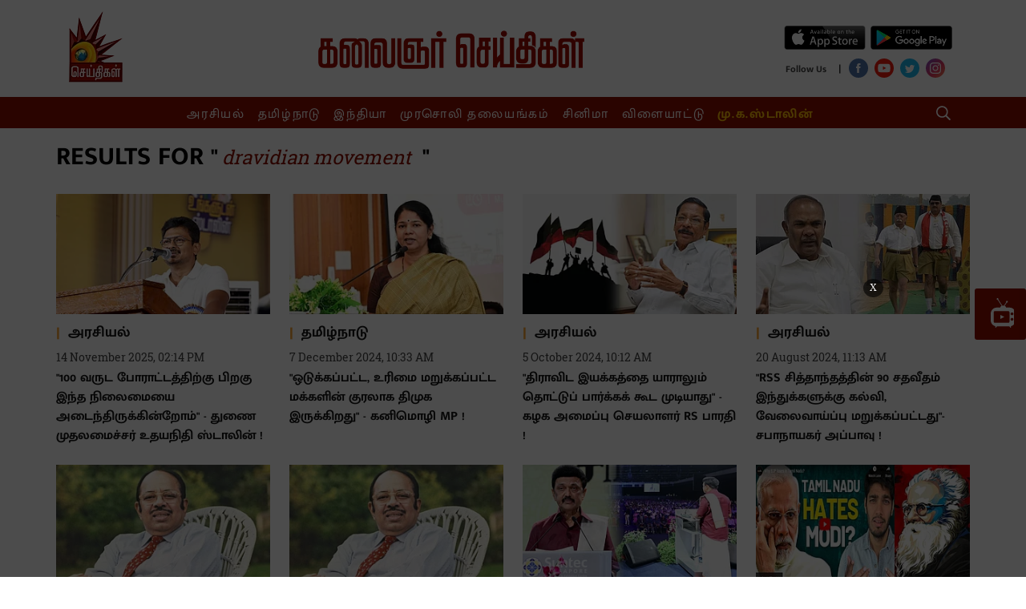

--- FILE ---
content_type: text/html; charset=utf-8
request_url: https://www.kalaignarseithigal.com/topic/dravidian-movement
body_size: 28695
content:
<!DOCTYPE html>
<html>
  <head>
    <title>dravidian movement</title><link rel="canonical" href="https://www.kalaignarseithigal.com/topic/dravidian-movement"/><meta name="description" content="Read stories listed under on dravidian movement"/><meta name="title" content="dravidian movement"/><meta name="keywords" content="dravidian movement"/><meta property="og:type" content="website"/><meta property="og:url" content="https://www.kalaignarseithigal.com/topic/dravidian-movement"/><meta property="og:title" content="dravidian movement"/><meta property="og:description" content="Read stories listed under on dravidian movement"/><meta name="twitter:card" content="summary_large_image"/><meta name="twitter:title" content="dravidian movement"/><meta name="twitter:description" content="Read stories listed under on dravidian movement"/><meta name="twitter:site" content="Kalaignar Seithigal"/><meta name="twitter:domain" content="https://www.kalaignarseithigal.com"/><meta property="fb:app_id" content="2207095076065039"/><meta property="og:site_name" content="Kalaignar Seithigal"/><script type="application/ld+json">{"@context":"http://schema.org","@type":"BreadcrumbList","itemListElement":[{"@type":"ListItem","position":1,"name":"Home","item":"https://www.kalaignarseithigal.com"}]}</script>    <link href="/manifest.json" rel="manifest">
    <meta name="viewport" content="width=device-width,height=device-height,user-scalable=no,initial-scale=1.0,maximum-scale=1.0,minimum-scale=1.0">
    <meta content="yes" name="apple-mobile-web-app-capable">
    <meta content="black" name="apple-mobile-web-app-status-bar-style">
    <meta property="fb:pages" content="486711508472217" />
    <meta content="" name="apple-mobile-web-app-title">
    <link rel="preconnect dns-prefetch" href="https://prod-analytics.qlitics.com" crossorigin />
    <link rel="preconnect dns-prefetch" href="https://fonts.gstatic.com/" crossorigin />
    <link rel="icon" type="image/ico" href="favicon.ico"/>
    <script type="text/javascript">
      window.GUMLET_CONFIG = {
        hosts: [{ current: "media.assettype.com", gumlet: "media.assettype.com" }],
        lazy_load: true,
        auto_webp: true
      }
    </script>
    <script async src="//pagead2.googlesyndication.com/pagead/js/adsbygoogle.js"></script>
    <script>
      (adsbygoogle = window.adsbygoogle || []).push({
        google_ad_client: "ca-pub-8565435280352234",
        enable_page_level_ads: true
      });
    </script>
<script data-ad-client="ca-pub-3076479851646180" async src="https://pagead2.googlesyndication.com/pagead/js/adsbygoogle.js"></script>
    
    <style>
      @font-face{font-family:'Roboto Slab';font-style:normal;font-weight:400; font-display: swap; src:local('Roboto Slab Regular'),local('RobotoSlab-Regular'),url(https://fonts.gstatic.com/s/robotoslab/v8/BngMUXZYTXPIvIBgJJSb6ufN5qM.woff) format('woff')}@font-face{font-family:'Roboto Slab';font-style:normal;font-weight:700; font-display: swap; src:local('Roboto Slab Bold'),local('RobotoSlab-Bold'),url(https://fonts.gstatic.com/s/robotoslab/v8/BngRUXZYTXPIvIBgJJSb6u92w7CGwRs.woff) format('woff')}
      @font-face{font-family:'Mukta Malar';font-style:normal;font-weight:400; font-display: swap; src:local('Mukta Malar Regular'),local('MuktaMalar-Regular'),url(https://fonts.gstatic.com/s/muktamalar/v5/MCoXzAXyz8LOE2FpJMxZqIvpJ_Urw2bmmR8.woff2) format('woff2');unicode-range:U+0964-0965,U+0B82-0BFA,U+200C-200D,U+20B9,U+25CC}@font-face{font-family:'Mukta Malar';font-style:normal;font-weight:400; font-display: swap; src:local('Mukta Malar Regular'),local('MuktaMalar-Regular'),url(https://fonts.gstatic.com/s/muktamalar/v5/MCoXzAXyz8LOE2FpJMxZqIvxJ_Urw2bmmR8.woff2) format('woff2');unicode-range:U+0100-024F,U+0259,U+1E00-1EFF,U+2020,U+20A0-20AB,U+20AD-20CF,U+2113,U+2C60-2C7F,U+A720-A7FF}@font-face{font-family:'Mukta Malar';font-style:normal;font-weight:400; font-display: swap; src:local('Mukta Malar Regular'),local('MuktaMalar-Regular'),url(https://fonts.gstatic.com/s/muktamalar/v5/MCoXzAXyz8LOE2FpJMxZqIv_J_Urw2bm.woff2) format('woff2');unicode-range:U+0000-00FF,U+0131,U+0152-0153,U+02BB-02BC,U+02C6,U+02DA,U+02DC,U+2000-206F,U+2074,U+20AC,U+2122,U+2191,U+2193,U+2212,U+2215,U+FEFF,U+FFFD}@font-face{font-family:'Mukta Malar';font-style:normal;font-weight:700; font-display: swap; src:local('Mukta Malar Bold'),local('MuktaMalar-Bold'),url(https://fonts.gstatic.com/s/muktamalar/v5/MCoKzAXyz8LOE2FpJMxZqINEAuAQ4WvMoxZXPuo.woff2) format('woff2');unicode-range:U+0964-0965,U+0B82-0BFA,U+200C-200D,U+20B9,U+25CC}@font-face{font-family:'Mukta Malar';font-style:normal;font-weight:700; font-display: swap; src:local('Mukta Malar Bold'),local('MuktaMalar-Bold'),url(https://fonts.gstatic.com/s/muktamalar/v5/MCoKzAXyz8LOE2FpJMxZqINEAuAI4WvMoxZXPuo.woff2) format('woff2');unicode-range:U+0100-024F,U+0259,U+1E00-1EFF,U+2020,U+20A0-20AB,U+20AD-20CF,U+2113,U+2C60-2C7F,U+A720-A7FF}@font-face{font-family:'Mukta Malar';font-style:normal;font-weight:700; font-display: swap; src:local('Mukta Malar Bold'),local('MuktaMalar-Bold'),url(https://fonts.gstatic.com/s/muktamalar/v5/MCoKzAXyz8LOE2FpJMxZqINEAuAG4WvMoxZX.woff2) format('woff2');unicode-range:U+0000-00FF,U+0131,U+0152-0153,U+02BB-02BC,U+02C6,U+02DA,U+02DC,U+2000-206F,U+2074,U+20AC,U+2122,U+2191,U+2193,U+2212,U+2215,U+FEFF,U+FFFD}
      :root {
          --fallback: -apple-system,BlinkMacSystemFont,"Segoe UI",Roboto,Oxygen,Ubuntu,Cantarell,"Open Sans","Helvetica Neue",sans-serif;
          --sansTypeface: "Mukta Malar";
          --serifTypeface: serif;
        }
        .fonts-loaded {
          --sansTypeface: "Mukta Malar";
          --serifTypeface: "Roboto Slab", serif;
        }

        #container{
          padding-top: 1em;
        }

        @media (min-width: 768px){
          #container{
            padding-top: unset;
          }
        }
    </style>

    <style>
      body.fonts-loaded {--title-font: Mukta Malar, sans-serif;--content-font: Roboto Slab, serif;}
    </style>

    <style>
      ._1A876,._2Te2-,._3Fuo3{padding:0}._3-S2G{display:flex;flex-direction:column;height:auto;margin-top:16px}._3cb-O{background-color:var(--sunGlow);display:flex;align-items:center;line-height:1.5;padding:8px 12px}._3cb-O .slider{max-height:90px}._1j7Om{font-size:var(--base-small)}._1j7Om .AcTmR{cursor:auto}._1j7Om .tX4S4{cursor:pointer}._1Yi54,.N7Eqn{background-color:var(--primaryColor);color:var(--white);font-size:var(--medium);padding:0 18px;line-height:1.5;text-transform:uppercase;display:flex;align-items:center;font-weight:var(--bold);letter-spacing:normal;margin-right:auto;background-image:linear-gradient(50deg,var(--primaryColor) 79%,var(--bgColor) 80%)}@media screen and (min-width:768px){._1Yi54{flex-shrink:0}}._1Yi54{padding-right:45px!important}.zlqaD{background-color:var(--primaryColor);color:var(--white);font-size:var(--medium);padding:0 18px;line-height:1.5;text-transform:uppercase;display:flex;align-items:center;font-weight:var(--bold);letter-spacing:normal;margin-right:auto;background-image:linear-gradient(50deg,var(--primaryColor) 79%,var(--bgColor) 80%)}@media screen and (min-width:768px){.zlqaD{flex-shrink:0}}.zlqaD{padding-right:60px!important}@media screen and (min-width:768px){._2Te2-{padding:0 16px}._2Te2-,._3Fuo3{max-width:var(--container-width);margin:0 auto;overflow:hidden}._3Fuo3{padding:0 8px}._1A876{max-width:var(--container-width);margin:0 auto;overflow:hidden;padding:0}._3-S2G{flex-direction:row;min-height:60px;margin-bottom:24px;margin-top:0}.N7Eqn{flex-shrink:0}._1Yi54{background-color:var(--primaryColor);color:var(--white);font-size:var(--medium);padding:0 18px;line-height:1.5;text-transform:uppercase;display:flex;align-items:center;font-weight:var(--bold);letter-spacing:normal;margin-right:auto;background-image:linear-gradient(50deg,var(--primaryColor) 79%,var(--bgColor) 80%)}}@media screen and (min-width:768px) and screen and (min-width:768px){._1Yi54{flex-shrink:0}}@media screen and (min-width:768px){._1Yi54{background-image:linear-gradient(65deg,var(--primaryColor) 79%,var(--sunGlow) 80%)}.zlqaD{background-color:var(--primaryColor);color:var(--white);font-size:var(--medium);padding:0 18px;line-height:1.5;text-transform:uppercase;display:flex;align-items:center;font-weight:var(--bold);letter-spacing:normal;margin-right:auto;background-image:linear-gradient(50deg,var(--primaryColor) 79%,var(--bgColor) 80%)}}@media screen and (min-width:768px) and screen and (min-width:768px){.zlqaD{flex-shrink:0}}@media screen and (min-width:768px){.zlqaD{background-image:linear-gradient(60deg,var(--primaryColor) 79%,var(--sunGlow) 80%)}._3cb-O{flex-grow:1;padding:unset;overflow:hidden}._1KeJB{outline:none}._1j7Om{font-size:var(--medium);word-wrap:break-word;overflow:hidden}}._3Sh5R{margin-bottom:0}._3mGx2{--bgColor:var(--primaryColor);background-color:var(--bgColor)}.FUCUw{max-width:var(--container-width);margin:0 auto;display:flex;justify-content:center;padding:8px 0;color:var(--white);font-family:var(--serifTypeface)}.FUCUw .scroll-logo{display:none}._1KV-z,._1PrGc{list-style:none;justify-content:center;height:23px;white-space:nowrap;text-align:center}._1PrGc::-webkit-scrollbar{width:0;height:0}._1PrGc::-webkit-scrollbar-thumb{background:var(--white);border-radius:0}._1PrGc{color:var(--amber)}._1PrGc>li>a{font-weight:var(--bold)}._1PrGc>li:not(:first-child){--borderColor:var(--white);border-left:1px solid var(--borderColor);padding-left:16px}._1PrGc>li:first-child{padding-right:16px}._3ssU2{font-family:var(--sansTypeface);font-size:var(--base);line-height:var(--regular);display:inline;letter-spacing:1.7px;padding:0 8px;-webkit-user-select:none;-moz-user-select:none;-ms-user-select:none;user-select:none}._3ssU2:hover{border-bottom:1px solid var(--white)}._1KV-z::-webkit-scrollbar{width:0;height:0}._1KV-z::-webkit-scrollbar-thumb{background:var(--white);border-radius:0}._1TL5G{background-color:transparent;border:none;display:flex;align-items:center}._2LC2D{flex-grow:1}._1X6vI,._2LC2D{margin-right:8px}._1X6vI{width:100%;display:flex;align-items:center}._1X6vI .qt-search__form-input{--titleColor:var(--white);color:var(--titleColor);width:100%;background:transparent;outline:none;border:none;font-size:var(--large)}._1X6vI .qt-search__form-input::-moz-placeholder{--titleColor:var(--white);color:var(--titleColor);opacity:.5;font-size:var(--large)}._1X6vI .qt-search__form-input:-ms-input-placeholder{--titleColor:var(--white);color:var(--titleColor);opacity:.5;font-size:var(--large)}.qt-search__form-input::-moz-placeholder{color:var(--titleColor)}.qt-search__form-input:-ms-input-placeholder{color:var(--titleColor)}._1X6vI .qt-search__form-input::placeholder{--titleColor:var(--white);color:var(--titleColor);opacity:.5;font-size:var(--large)}._1X6vI .qt-search__form-input::-webkit-search-cancel-button{-webkit-appearance:none;display:inline-block;width:16px;height:16px;border:1px solid var(--primaryColor);background:linear-gradient(45deg,transparent,transparent 43%,#fff 45%,#fff 55%,transparent 57%,transparent),linear-gradient(135deg,transparent,transparent 43%,#fff 45%,#fff 55%,transparent 57%,transparent)}._6YvQO{display:none}._6YvQO .close-icon{cursor:pointer}@keyframes _1bfpp{to{--titleColor:var(--white);color:var(--titleColor);background:transparent}}@-webkit-keyframes _1bfpp{to{--titleColor:var(--white);color:var(--titleColor);background:transparent}}input:-webkit-autofill{-webkit-animation-name:_1bfpp;-webkit-animation-fill-mode:both;animation-name:_1bfpp;animation-fill-mode:both}@media (min-width:768px){._3Sh5R{margin-bottom:24px}._1TL5G{--borderColor:var(--white);--titleColor:var(--white);color:var(--titleColor);text-transform:uppercase;font-size:var(--base-smaller);font-weight:var(--bold);line-height:1;border:1px solid var(--borderColor);padding:8px}._6YvQO{display:flex;align-items:center;justify-content:space-between;max-width:var(--container-width);margin:0 auto;padding:12px}}._3seSI{background-color:var(--rgbBlack);align-self:stretch;border:0;box-shadow:none;-webkit-user-select:none;-moz-user-select:none;-ms-user-select:none;user-select:none;margin-right:4px;cursor:pointer;padding:0}._3seSI:focus{outline:0}._1BPMp{background-color:var(--primaryColor);display:block;margin:5px 0;height:2px;width:24px;transition:all .1s ease-in}._3seSI._2Fhx0 span:first-child{transform:translateY(7px) rotate(45deg)}._3seSI._2Fhx0 span:nth-child(2){opacity:0}._3seSI._2Fhx0 span:nth-child(3){transform:translateY(-7px) rotate(-45deg)}.Ir0XI{margin:0;padding:0}._1jtad{display:inline;padding-right:8px}@media (min-width:768px){.Ir0XI{margin:0 0 0 -6px}}._3g7yj{display:flex;flex-direction:column}._2v4eg{display:flex;flex-direction:row;justify-content:space-evenly}._2v4eg .google-play-wrapper{margin-left:5px}._1Ppv-{display:flex;flex-direction:row;justify-content:space-around;align-items:center}._1Ppv- .social-media-icon-wrapper{margin-top:6px}._1CC8c{font-size:var(--small);font-weight:var(--bold);line-height:var(--regular);letter-spacing:var(--regular);color:var(--tundora)}._21TTC{font-size:var(--base)}._1xeuN{--bgColor:var(--primaryColor);background-color:var(--bgColor);width:280px;overflow:auto;height:100vh;position:absolute}._3Ecud{left:-280px;transition:left .5s;z-index:var(--zIndexBasic);display:flex;flex-direction:column;justify-content:space-around}._3hKxJ{left:0;width:100%}._31VeR{list-style:none;color:var(--white);padding:12px 0 0;font-family:var(--serifTypeface);--borderColor:var(--gray)}._3e1Wc{font-family:var(--sansTypeface);font-size:var(--base);line-height:40px;font-weight:var(--bold);cursor:pointer;text-align:center}._3e1Wc:hover{background-color:var(--primaryHoverColor)}._1E_vC{list-style:none;color:var(--white);font-family:var(--serifTypeface);--borderColor:var(--gray);color:var(--amber);padding:0 0 12px}._2Wpyu{background-color:var(--white);flex:1;padding-top:32px}._2Wpyu .social-share-wrapper{max-width:240px;margin:0 auto}.arHfk{background-color:transparent;border:none;display:flex;align-items:center}._1YqJT{flex-grow:1}.CoWwB{width:100%;display:flex;align-items:center;margin-right:8px;padding:8px 4px}.CoWwB .qt-search__form-input{--titleColor:var(--white);color:var(--titleColor);width:100%;background:transparent;border:none;outline:none;font-size:var(--large)}.CoWwB .qt-search__form-input::-moz-placeholder{--titleColor:var(--white);color:var(--white);opacity:.5;font-size:var(--large)}.CoWwB .qt-search__form-input:-ms-input-placeholder{--titleColor:var(--white);color:var(--white);opacity:.5;font-size:var(--large)}.qt-search__form-input::-moz-placeholder{--titleColor:var(--white);color:var(--white);opacity:.5;font-size:var(--large)}.qt-search__form-input:-ms-input-placeholder{--titleColor:var(--white);color:var(--white);opacity:.5;font-size:var(--large)}.CoWwB .qt-search__form-input::placeholder{--titleColor:var(--white);color:var(--white);opacity:.5;font-size:var(--large)}.CoWwB .qt-search__form-input::-webkit-search-cancel-button{-webkit-appearance:none;display:inline-block;width:16px;height:16px;border:1px solid var(--primaryColor);background:linear-gradient(45deg,transparent,transparent 43%,#fff 45%,#fff 55%,transparent 57%,transparent),linear-gradient(135deg,transparent,transparent 43%,#fff 45%,#fff 55%,transparent 57%,transparent)}._3-pLG{margin:6px 8px 0 0}._3Lhim{display:block;position:fixed;z-index:var(--zIndex5);background:#fff;top:0;width:100%}._1Yt2W,._3Lhim{margin-top:0}._1Yt2W .navbar-wrapper{display:none}._2jrCo{display:grid;grid-template-columns:1fr 3fr 1fr;padding:16px 0 0}._2jrCo .logo-wrapper,._2jrCo .social-share-wrapper{display:none}._2jrCo .hamburger-wrapper{grid-column:1;display:inline;display:initial;width:24px;height:24px}._2jrCo ._2tTNu{grid-row:1;grid-column:2}._1qhro{display:flex;align-items:center;justify-content:flex-end;grid-column:3;padding-bottom:12px;align-self:center}._2JH0-{display:none}._1KDcp{display:flex;flex-direction:row;justify-content:space-between}._1KDcp .logo-wrapper{display:inline;display:initial;width:24px;height:40px;-o-object-fit:fill;object-fit:fill;position:relative;top:-12px}._1KDcp ._2RtaR{margin-left:12px}._2XojK,._34rsV{--bgColor:var(--primaryColor)}._34rsV{background-color:var(--bgColor);display:flex;flex-direction:row;align-items:center}@media (min-width:768px){._3Lhim{margin-top:0;position:unset;z-index:unset;background:unset}._1Yt2W{margin-top:16px}._1Yt2W .navbar-wrapper{display:flex}._1Yt2W .logo-on-scroll{display:flex;flex-basis:20%;justify-content:center}._1Yt2W .menu-list-wrapper{display:flex;flex-direction:row;align-items:center}._1Yt2W .menu-search{flex-basis:20%;justify-content:flex-end;margin-right:24px;cursor:pointer}._1Yt2W .menu-search,._2jrCo{display:flex;align-items:center}._2jrCo{padding:unset;flex-direction:row;justify-content:space-between}._2jrCo .logo-wrapper{display:inline;display:initial}._2jrCo .hamburger-wrapper{display:none}._2jrCo .social-share-wrapper{display:inline;display:initial;flex-basis:20%;margin-top:20px}._2jrCo ._2tTNu{margin-top:12px}._1KDcp,._1qhro,._34rsV{display:none}._2JH0-{display:block}}._2DVVn{display:flex;flex-direction:column;align-items:center;margin:60px auto 0}@media screen and (min-width:768px){._2DVVn{margin:12px auto 0}}._3D5r6{--metaColor:var(--white);color:var(--metaColor);line-height:1;font-family:var(--sansTypeface);font-size:var(--base-small);font-weight:var(--bold)}._1mCjj,._3D5r6{margin-bottom:16px}._1mCjj{text-align:left}@media screen and (min-width:768px){._1mCjj{margin-bottom:0}}._1tvl1{display:grid;grid-template-columns:repeat(2,1fr);margin-top:32px}@media screen and (min-width:768px){._1tvl1{grid-template-columns:repeat(6,1fr);padding:32px 0 64px;justify-items:start;margin:0}}._3cQo6{--metaColor:var(--white);--borderColor:var(--white);background-color:var(--codGray)}._3cQo6 .social-links-with-label{margin-bottom:16px}._2TMJt{margin-bottom:32px}._3XiSa{color:var(--metaColor);justify-content:center}._2yEbG{display:flex;flex-direction:row;justify-content:center;align-items:center;margin-left:10px}._2yEbG,.CyxP3{font-size:var(--base-small);font-family:var(--serifTypeface)}.CyxP3{align-self:center}._3HZlw{color:var(--metaColor);font-size:var(--base-small);text-align:left;font-family:var(--serifTypeface);margin-bottom:4px}._2jPyI,._2TIBg{display:flex;flex-direction:column;align-items:flex-start}._2TIBg{margin:24px 0}._3Fc9F{display:flex;flex-flow:wrap;padding-bottom:16px;justify-content:center}._3hEQ9{color:var(--metaColor);font-size:var(--base-small);font-family:var(--serifTypeface);margin-bottom:8px}._3Fc9F ._3hEQ9:not(:last-child){border-right:1px solid var(--borderColor);padding-right:16px;margin-right:16px}@media screen and (min-width:768px){._2TMJt{display:grid;grid-template-columns:1fr 5fr}._2TIBg{margin:24px 0}._3XiSa{display:flex;flex-direction:row}}.qP-Bo{--bgColor:var(--codGray);clear:both;text-align:center;font-size:20px;background-color:var(--bgColor);color:#fff;padding:20px 0}._1GaFR{color:#fff;margin-right:10px}._27zWB{width:50px;height:50px;border-radius:1.8px;background-color:var(--primaryColor);display:flex;justify-content:center;align-items:center;position:fixed;top:50%;right:0;cursor:pointer}@media (min-width:768px){._27zWB{width:64px;height:64px;border-radius:3px}}.loading-indicator-loading{position:fixed;top:0;left:0;bottom:0;right:0;z-index:var(--zIndexLoading)}.lDTIm{width:70px;display:block;text-align:center;margin:0 auto;position:absolute;right:0;left:0;top:45%}.lDTIm:before{content:"";position:fixed;left:0;right:0;top:0;bottom:0;background-color:var(--white);opacity:.7;z-index:var(--zIndexNegative)}.lDTIm:after{content:"";position:fixed;left:calc(50% - 50px);top:calc(50% - 25px);width:100px;height:50px}.static-container{padding:0 12px 20px}.static-container__title{font-family:var(--sansTypeface);margin-bottom:16px;font-size:var(--larger);color:var(--primaryColor);text-align:center;font-weight:var(--bold);border-bottom:1px solid var(--borderColorLight)}.static-container_subheading{font-size:var(--large);color:var(--primaryColor);margin:24px 0 8px}.static-container__list,.static-container__list-item,.static-container__paragraph{font-family:var(--serifTypeface);margin-bottom:8px;font-size:var(--base)}@media only screen and (min-width:768px){.static-container{padding:0 60px 20px}.static-container__title{font-size:var(--jumbo)}.static-container_subheading{font-size:var(--halfjumbo)}.static-container__list,.static-container__list-item,.static-container__paragraph{font-size:var(--large)}}.glide{position:relative;width:100%;box-sizing:border-box}.glide *{box-sizing:inherit}.glide__slides,.glide__track{overflow:hidden}.glide__slides{position:relative;width:100%;list-style:none;backface-visibility:hidden;transform-style:preserve-3d;touch-action:pan-Y;padding:0;white-space:nowrap;display:flex;flex-wrap:nowrap;will-change:transform}.glide__slide,.glide__slides--dragging{user-select:none}.glide__slide{width:100%;height:100%;flex-shrink:0;white-space:normal;-webkit-touch-callout:none;-webkit-tap-highlight-color:transparent}.glide__slide a{user-select:none;-webkit-user-drag:none;-moz-user-select:none;-ms-user-select:none}.glide__arrows,.glide__bullets{-webkit-touch-callout:none;user-select:none}.glide--rtl{direction:rtl}img.qt-image{width:100%;object-fit:cover}.qt-image-16x9{padding-top:56.25%;margin:0;position:relative;overflow:hidden}.qt-image-16x9 img{position:absolute;top:0;left:0}/*! normalize.css v8.0.0 | MIT License | github.com/necolas/normalize.css */html{line-height:1.15}h1{font-size:2em;margin:.67em 0}hr{box-sizing:content-box;height:0;overflow:visible}pre{font-family:monospace;font-size:1em}a{background-color:transparent}abbr[title]{border-bottom:none;text-decoration:underline;text-decoration:underline dotted}b,strong{font-weight:bolder}code,kbd,samp{font-family:monospace;font-size:1em}small{font-size:80%}sub,sup{font-size:75%;line-height:0;position:relative;vertical-align:baseline}sub{bottom:-.25em}sup{top:-.5em}img{border-style:none}button,input,optgroup,select,textarea{font-family:inherit;font-size:100%;line-height:1.15;margin:0}button,input{overflow:visible}button,select{text-transform:none}[type=button],[type=reset],[type=submit],button{-webkit-appearance:button}[type=button]::-moz-focus-inner,[type=reset]::-moz-focus-inner,[type=submit]::-moz-focus-inner,button::-moz-focus-inner{border-style:none;padding:0}[type=button]:-moz-focusring,[type=reset]:-moz-focusring,[type=submit]:-moz-focusring,button:-moz-focusring{outline:1px dotted ButtonText}fieldset{padding:.35em .75em .625em}legend{box-sizing:border-box;color:inherit;display:table;max-width:100%;padding:0;white-space:normal}progress{vertical-align:baseline}textarea{overflow:auto}[type=checkbox],[type=radio]{box-sizing:border-box;padding:0}[type=number]::-webkit-inner-spin-button,[type=number]::-webkit-outer-spin-button{height:auto}[type=search]{-webkit-appearance:textfield;outline-offset:-2px}[type=search]::-webkit-search-decoration{-webkit-appearance:none}::-webkit-file-upload-button{-webkit-appearance:button;font:inherit}details{display:block}summary{display:list-item}template{display:none}[hidden]{display:none}:root{--white:#fff;--safron:#faa02f;--codGray:#141414;--rgbBlack:0,0,0;--rgbWhite:255,255,255;--alto:#dfdfdf;--primaryColor:#8f0f01;--mineShaft:#313131;--boulder:#797979;--tundora:#434343;--amber:#ffc007;--wildSand:#f4f4f4;--primaryHoverColor:#9b2a1c;--blackLight:#333;--sunGlow:#ffbe2c;--metaColor:var(--codGray);--titleColor:var(--codGray);--metaBorderColor:var(--safron);--borderColor:var(--alto);--bgColor:var(--white)}:root{--zIndexBasic:1;--zIndexNegative:-1;--zIndex4:4;--zIndex5:5;--zIndex2:2;--zIndexOffCanvas:1000;--zIndexLoading:10000}:root{--container-width:$container-width}:root{--extrasmall:1rem;--small:1.2rem;--base:1.6rem;--base-small:1.4rem;--medium:1.8rem;--large:2rem;--large-medium:2.2rem;--larger:2.4rem;--halfjumbo:3.2rem;--jumbo:3.4rem;--jumbo-medium:4rem;--jumbo-large:5.6rem;--lighter:lighter;--regular:normal;--bold:700;--bolder:bolder}body{font-family:var(--sansTypeface);font-weight:var(--regular);font-size:var(--base);text-rendering:optimizeLegibility;-webkit-font-smoothing:antialiased;-moz-osx-font-smoothing:grayscale;-moz-font-feature-settings:"liga" on}h1,h2,h3,h4,h5,h6,ol,p,ul{margin:0;padding:0;font-family:var(--sansTypeface)}li,p{font-size:var(--base)}li,p,small{line-height:1.6}small{font-size:var(--smaller)}html{overflow-x:hidden;overflow-y:auto;font-size:62.5%}a{color:inherit}figure,img{max-width:100%;margin:0;padding:0}dl,ol,ul{margin:0;padding:0;list-style:none}button{outline:none;box-shadow:none;cursor:pointer}:root{--container-width:1140px}*,:after,:before{box-sizing:border-box}:root{--title-font:sans-serif;--content-font:sans-serif}html{font-family:var(--content-font);-ms-text-size-adjust:100%;-webkit-text-size-adjust:100%}body{margin:0;background-color:var(--white);height:100%;width:100%}img{max-width:100%}a{text-decoration:none;font-weight:400}#main-navigation{position:fixed;left:0;right:0;top:0;bottom:0;z-index:10;transform:translateY(-100%);background-color:#000;transition:all .5s}#main-navigation ul{list-style:none;padding:0;max-width:400px;margin:0 auto;text-align:center}#main-navigation li{padding:10px 0;color:#fff}#main-navigation li a{color:#fff;font-size:32px;text-transform:uppercase;font-family:var(--title-font);text-decoration:none;transition:all .5s}#main-navigation li a:hover{border-bottom:1px solid #fff}#main-navigation:target{transform:translateY(0)}.container{max-width:var(--container-width);margin:0 auto;padding:0 16px}.story-container{padding:0 12px}@media (min-width:768px){.story-container{max-width:var(--container-width);margin:0 auto;padding:0}}h1{font-family:var(--title-font);font-size:30px;font-weight:800;margin:10px 0;text-align:center;text-transform:uppercase}h1 span{font-family:var(--content-font);font-size:24px;font-style:italic;font-weight:400;margin:0 5px;text-transform:none}.toggle{display:block;width:28px;height:30px;margin:30px auto 10px}.toggle span:after,.toggle span:before{content:"";position:absolute;left:0;top:-9px}.toggle span:after{top:9px}.toggle span{position:relative;display:block}.toggle span,.toggle span:after,.toggle span:before{width:100%;height:5px;background-color:#000;transition:all .3s;backface-visibility:hidden;border-radius:2px}.toggle.on span{background-color:transparent}.toggle.on span:before{background-color:#fff;transform:rotate(45deg) translate(5px,5px)}.toggle.on span:after{background-color:#fff;transform:rotate(-45deg) translate(7px,-8px)}.app-loading{width:100%;height:300px;background:url(/kalaignarseithigal/assets/gears-d9faf38f836f59332009.svg) no-repeat 50%}.story-grid{overflow:visible}.story-grid-item{box-sizing:border-box;display:block;background:#fff;float:left;margin:10px 1%;border:1px solid #000;padding:5px;width:23%}@media only screen and (max-width:768px){.story-grid-item{width:48%}}@media only screen and (max-width:480px){.story-grid-item{width:98%}}.story-grid-item h2{font-size:16px;text-align:center;height:100px;font-family:var(--title-font)}.story-grid-item-author{display:block;font-size:12px;float:right;font-family:var(--content-font)}.sticky{position:fixed;top:0;width:100%;z-index:var(--zIndex5);margin-top:unset}.sticky .scroll-logo{display:block}.sticky .navbar-on-scroll{padding:6px}
    </style>
      <style data-href="https://fea.assettype.com/kalaignarseithigal/assets/list-c1717d03504ee5cec932.css">.ieh5X{font-family:var(--sansTypeface);letter-spacing:var(--regular);text-align:left;color:var(--titleColor)}._2Yoq9,.ieh5X{font-weight:var(--bold)}._2Yoq9{font-size:var(--large)}.E-rlL{font-size:var(--base)}._1RVqE{font-size:var(--base-small)}._3gpGB{font-size:var(--small)}._3P6pu{font-size:var(--base)}._38i9C{font-size:var(--small)}._4Ze73{font-size:var(--base)}._2bRif{font-size:var(--larger)}._1RXMb{font-size:var(--jumbo)}.UDQER{font-size:var(--larger)}.EqfPL{font-size:var(--base)}._2ePwc{font-size:var(--larger)}@media only screen and (min-width:768px){._2Yoq9{font-size:var(--jumbo)}.E-rlL{font-size:var(--medium)}._1RVqE,._3gpGB{font-size:var(--base)}._3P6pu{font-size:var(--larger)}._4Ze73,._38i9C{font-size:var(--medium)}._2bRif{font-size:var(--jumbo)}._1RXMb,.UDQER{font-size:var(--jumbo-large)}.EqfPL{font-size:var(--large)}._2ePwc{font-size:var(--jumbo-medium)}}._1Ykec{font-family:var(--sansTypeface);font-size:var(--medium);font-weight:var(--bold);line-height:1.5;color:var(--metaColor);display:flex;align-items:center}._1Ykec:before{content:"\007c";--titleColor:var(--safron);color:var(--titleColor);font-size:var(--large);font-weight:var(--bolder);margin-right:10px}._17uPO{position:relative;padding-top:75%}@media (min-width:768px){._17uPO{padding-top:56.25%}}.NuUU0{position:relative;padding-top:75%}@media (min-width:768px){.NuUU0{padding-top:100%}}._2mEVw,.aReKb{position:absolute;top:0;left:0;right:0;bottom:0;width:100%;height:100%}._3TQzB{display:grid;grid-template-columns:1fr 3fr;grid-column-gap:16px;align-items:center}._3TQzB .text{font-size:var(--base-small);display:none}._3TQzB .headline-type-7{margin:0;line-height:1.5;word-break:break-word}@media (min-width:768px){._3TQzB{grid-template-columns:1fr;grid-row-gap:8px}._3TQzB .text{font-size:var(--medium);display:inherit}._3TQzB .headline-type-7{margin:12px 0}}._3e0gt{position:relative}._3e0gt .video-logo{position:absolute;top:50%;left:50%;transform:translate(-50%,-50%)}._3e0gt._2aGgy{padding-top:56.25%}._3e0gt._46avO{padding-top:49.29%}._3e0gt._1Ewcp{padding-top:75%}._3e0gt._2VNUu{padding-top:100%}._2Dafc{position:absolute;top:0;left:0;right:0;bottom:0;width:100%;height:100%}._2bT5I{position:relative}._2bT5I .qt-image-dynamic{margin-bottom:8px;position:relative}._2bT5I .text{margin-bottom:8px;font-size:var(--base-small)}._2gvHj .headline-type-1{line-height:1.5}@media (min-width:768px){._2bT5I{--metaColor:var(--white);--titleColor:var(--white)}._2bT5I .qt-image-dynamic{margin-bottom:24px}._2bT5I .qt-image-dynamic:after{content:"";background-image:linear-gradient(180deg,rgba(var(--rgbBlack),0),rgba(var(--rgbBlack),.64));width:100%;height:50%;bottom:0;position:absolute}._2bT5I .text{font-size:var(--medium)}._2gvHj{position:absolute;bottom:0;padding:0 32px 24px}._2gvHj .headline-type-1{line-height:1.47}}.Nq1k9{padding:16px 0;margin-bottom:32px}._28fxN{grid-template-columns:1fr;grid-row-gap:16px}._2JpxY{margin:16px 0}._2JpxY>img:first-child{margin-bottom:16px}._3H5Qa{display:grid;grid-template-columns:1fr;grid-row-gap:16px}@media (min-width:768px){.Nq1k9{display:flex;flex-direction:column;padding:0;margin-bottom:48px}._3H5Qa{grid-template-columns:1fr 1fr 1fr;grid-gap:24px;align-items:start}._28fxN{display:grid;grid-template-columns:2fr 1fr;grid-column-gap:8px}._2JpxY{margin:2px 0 0 16px}._2JpxY>img:first-child{margin-bottom:2px}}._3Q7rj{position:relative;margin:32px 0}.gp79N{position:static}.gp79N .headline-type-9{display:none}._3Mt8k{position:absolute;top:0;right:0;bottom:0;width:100%;height:100%}._3BcE7{display:flex;flex-direction:column;align-items:center;margin:32px auto}._30ao9{position:relative;padding-top:28%}._30ao9 .headline{position:absolute;top:50%;transform:translateY(-50%);left:24px}.IUXfI .headline{transform:translateY(-50%);right:24px;left:auto}@media (min-width:1025px){._3Q7rj{position:relative;margin:0}._30ao9{padding-top:49%}._30ao9 .headline{display:none}.gp79N{max-width:var(--container-width);position:absolute;top:0;right:0;bottom:0;left:50%;width:100%;height:100%;transform:translateX(-50%)}.gp79N .special-section-wrapper{width:50%;padding-top:56px}.gp79N .headline-type-9{display:block}.SK3DQ{transform:none}}._3QNE0{background-color:transparent;border:1px solid var(--boulder);padding:8px 24px;cursor:pointer;text-align:center;-webkit-user-select:none;-moz-user-select:none;-ms-user-select:none;user-select:none}._2qcai{color:var(--primaryColor);font-family:var(--sansTypeface);font-size:var(--base-small);font-weight:var(--bold);letter-spacing:var(--regular);line-height:1.43}._3QNE0:hover{opacity:.8}.-yaqM{--titleColor:var(--white)}._1yWq2{color:var(--titleColor);display:none}@media (min-width:1025px){.-yaqM{grid-column:1/3}.-yaqM .headline{margin-bottom:8px;line-height:1.5}._1yWq2{display:block;font-size:var(--medium);line-height:1.5}}._1ZfTM{--bgColor:var(--white);border-bottom:2px solid var(--primaryColor);display:grid;grid-column-gap:24px;grid-template-columns:1fr 3fr;padding-bottom:16px;background-color:var(--bgColor)}._1ZfTM,._1ZfTM .qt-image-dynamic{position:relative}._1ZfTM .headline{line-height:1.5}@media (min-width:1025px){._1ZfTM{display:block}._1ZfTM .headline{padding:12px 12px 24px}}._2ZnNu{display:grid;grid-gap:16px;margin:0 12px}._2ZnNu .more{--borderColor:var(--boulder);text-align:center;margin:0 auto}._2ZnNu .more>span{--titleColor:var(--primaryColor);color:var(--titleColor);font-weight:var(--bold);letter-spacing:var(--regular);line-height:1.43}@media (min-width:1025px){._2ZnNu{display:grid;grid-template-columns:1fr 1fr;grid-column-gap:24px;margin:0}._2ZnNu .more{--borderColor:var(--white);border:1px solid var(--borderColor);margin:0;width:50%;text-align:center}._2ZnNu .more>span{--titleColor:var(--white);color:var(--titleColor)}}.tuS0W{width:48px;height:48px;flex-shrink:0}.tuS0W img{border-radius:50%;-o-object-fit:cover;object-fit:cover;width:100%;height:100%}@media (min-width:768px){.tuS0W{width:70px;height:70px}}._2B-sd,._3Q7Sw{font-weight:var(--bold);color:var(--primaryColor);font-family:var(--sansTypeface)}._2B-sd{font-size:var(--base)}._16cut{font-weight:var(--bold);color:var(--primaryColor);font-family:var(--sansTypeface);font-size:var(--base-small)}@media (min-width:768px){._2B-sd{font-size:var(--medium)}._16cut{font-size:var(--base)}}._3olTK .author-name{margin-left:12px;line-height:1.5}._3olTK .headline-type-5{line-height:1.5}.MCFDy{display:flex;align-items:center;position:relative;padding-bottom:16px;margin-bottom:12px}.MCFDy:after{content:"";position:absolute;bottom:0;left:0;height:3px;width:60px;background-color:var(--primaryColor)}._3y0wZ{margin-bottom:16px}@media (min-width:768px){._3olTK{display:grid;padding:24px;grid-gap:24px;grid-template-columns:1fr 1fr;grid-template-rows:.5fr 1fr;grid-row-gap:0}._3y0wZ{grid-area:1/1/3/2;margin-bottom:0}.MCFDy{grid-area:1/2/2/3;padding-bottom:16px;align-self:flex-start}}._1s8bI{display:flex}._1s8bI .author-image{margin-right:12px}._1s8bI .author-name{margin-bottom:12px;line-height:1.5}._1s8bI .headline-type-2{line-height:1.5}.R_R6L{display:none}@media (min-width:768px){.R_R6L{display:block;margin-top:12px;font-size:var(--base-small);line-height:1.57}}._3rX5J{display:flex;flex-direction:column;margin-top:32px}._3rX5J .more{align-self:center;margin-bottom:32px}._3rX5J .headline-type-8{color:var(--primaryColor);line-height:1.42}._1SMPo{display:grid;grid-gap:16px;margin-bottom:18px}._2j4QZ{display:none}._1xN84{padding:16px 12px 24px;border:1px solid var(--borderColor);border-bottom:3px solid var(--primaryColor)}@media (min-width:768px){._3rX5J{margin-top:48px}._3rX5J .more{margin-bottom:48px}._3rX5J .headline-type-8{line-height:1.5}._1SMPo{grid-template-columns:repeat(12,1fr);grid-gap:24px;margin-bottom:32px}._2j4QZ{display:block;align-self:center;grid-area:1/9/2/13;text-align:center}._1xN84:first-child{grid-area:1/1/2/9}._1xN84:nth-child(2){grid-area:2/1/3/7}._1xN84:nth-child(3){grid-area:2/7/3/13}}._3b6e5{display:grid;padding:12px 0;margin:32px 0}._3b6e5 .collection{margin-bottom:8px}._3b6e5 .headline-type-8{color:var(--primaryColor);line-height:1.42}._3b6e5 .more{margin:16px auto}.VeNMF{display:flex;flex-direction:column;align-items:center;margin:24px auto}.bFiz-{display:grid;grid-template-columns:1fr;grid-row-gap:16px}@media (min-width:768px){._3b6e5{padding:0}._3b6e5 .collection{margin-bottom:18px}._3b6e5 .headline-type-8{line-height:1.5}.bFiz-{grid-template-columns:1fr 1fr 1fr;grid-gap:24px;align-items:start}}._30JmF{display:flex;flex-direction:row;align-items:center;margin-top:4px}._30JmF .headline-type-3{--titleColor:var(--mineShaft);font-weight:var(--regular);text-transform:none;border-right:2px solid var(--mineShaft);padding-right:24px;margin-right:24px}._3mJwk{color:var(--mineShaft);line-height:var(--regular);font-size:var(--base)}._1zDhH{display:grid;grid-template-columns:1fr 3fr;grid-column-gap:16px}._1zDhH .text{display:none}._3uovH{display:flex;flex-direction:column}._3uovH .author-date-wrapper{display:none}._3uovH .headline-type-7{margin:0}@media (min-width:768px){._1zDhH .text{font-size:var(--base);margin-bottom:10px}._1zDhH .text,._3uovH .author-date-wrapper{display:inherit}}._1ogQx{margin-top:32px;margin-bottom:0}._1ogQx .headline-type-8{color:var(--primaryColor);line-height:1.42}.LRAQQ{display:grid;grid-template-rows:1fr}.LRAQQ .collection{margin-bottom:18px}._34Wun{display:grid;grid-template-columns:1fr;grid-row-gap:16px}._34Wun .more{margin:8px auto}._2ih0x{display:flex;flex-direction:column;margin-top:32px}@media (min-width:768px){._1ogQx{margin-top:48px;margin-bottom:24px}.LRAQQ{grid-template-columns:8fr 4fr;grid-column-gap:56px}._2ih0x{margin-top:0}._34Wun .more{margin-bottom:48px}}._3fBpp{--metaColor:var(--white);--titleColor:var(--white);position:relative}._3fBpp .qt-image-dynamic{margin-bottom:16px;position:relative}@media (min-width:768px){._3fBpp .qt-image-dynamic:after{content:"";background-image:linear-gradient(180deg,rgba(var(--rgbBlack),0),rgba(var(--rgbBlack),.64));width:100%;height:50%;bottom:0;position:absolute}.sqVKa{position:absolute;bottom:0;padding:0 32px 24px}}._2Mrwg{position:relative}._2Mrwg .text{color:var(--titleColor)}._2Mrwg .qt-image-dynamic{margin-bottom:8px;position:relative}._2Mrwg ._3y1Xj{position:absolute;top:50%;left:50%;transform:translate(-50%,-50%);bottom:auto}._2Mrwg ._2x4su{position:absolute;bottom:0}._2Mrwg ._3QMB8{display:flex;flex-direction:column;position:relative}@media (min-width:768px){._2N_tK{position:absolute;padding:0 8px 8px;bottom:0}}.Qu45Y{font-size:var(--base-small);font-family:var(--serifTypeface);color:var(--tundora);padding-bottom:4px}._5fWxe{--borderColor:var(--primaryColor);--bgColor:var(--white);border-top:5px solid var(--madison);padding-top:16px}._5fWxe .slider-btn{position:relative;width:50px;height:50px;background-color:var(--bgColor);border:none}._5fWxe .arrow{width:20px;height:20px;border:solid var(--borderColor);border-width:0 3px 3px 0;display:inline-block;position:absolute;top:16px}._5fWxe .slider-btn .arrow.right{left:10px;transform:rotate(-45deg);-webkit-transform:rotate(-45deg)}._5fWxe .slider-btn .arrow.left{right:10px;transform:rotate(135deg);-webkit-transform:rotate(135deg)}._5fWxe .center-left-controls{position:absolute;top:80px;left:0}._5fWxe .center-right-controls{position:absolute;top:80px;right:0}._5fWxe .glide__slides{display:flex}._5fWxe .headline{margin:8px 0;padding-left:12px}@media (min-width:768px){._5fWxe .center-left-controls,._5fWxe .center-right-controls{top:100px}._5fWxe .headline{padding-left:0}}.k9J_7{--metaColor:var(--white);--titleColor:var(--white);--bgColor:var(--codGray);position:relative}._3XvuA{display:none}._3XvuA ._18usB{margin-top:16px}._2AbI7{display:block;background-color:var(--bgColor)}._2AbI7 .headline{font-size:var(--halfjumbo);line-height:1.42}._2AbI7 .wrapper{padding-left:12px}._2AbI7 .wrapper .headline{font-size:var(--base);color:var(--metaColor)}._2AbI7 .text{display:none}._2AbI7 .carousel-container .slider-control-centerleft,._2AbI7 .carousel-container .slider-control-centerright{top:38%;position:absolute}@media (min-width:768px){.k9J_7{background-color:var(--bgColor)}._3XvuA{display:block;max-width:var(--container-width);margin:0 auto;padding:48px 0}._3XvuA .headline{line-height:1.5}._3XvuA .qt-image-dynamic{margin-bottom:0}._3XvuA ._18usB{display:grid;grid-template-columns:1fr 1fr 1fr 1fr;grid-gap:8px;margin-top:12px}._3XvuA ._18usB .card-content{opacity:0;padding:0 16px 16px}._3XvuA ._18usB .qt-image-dynamic:after{opacity:0}._3XvuA .wrapper:nth-child(2){grid-area:1/3/2/5}._3XvuA .wrapper:first-child{grid-area:1/1/3/3}._3XvuA .wrapper:first-child .card-content{opacity:1;padding:0 32px 24px}._3XvuA .wrapper:first-child .qt-image-dynamic:after{opacity:1}._3XvuA .wrapper:nth-child(3){grid-area:2/3/3/4}._3XvuA .wrapper:nth-child(4){grid-area:2/4/3/5}._3XvuA .wrapper:not(:first-child):hover .card-content{opacity:1;transition:.5s}._3XvuA .wrapper:not(:first-child):hover .qt-image-dynamic:after{opacity:1}._2AbI7{display:none}}._2pGxK{--borderColor:var(--primaryColor);overflow:hidden;position:relative}._2pGxK .slider-btn{--bgColor:var(--white);position:relative;width:50px;height:50px;background-color:var(--bgColor);border:none}._2pGxK .arrow{width:20px;height:20px;border:solid var(--borderColor);border-width:0 3px 3px 0;display:inline-block;position:absolute;top:16px}._2pGxK .glide__arrows{position:absolute;top:0;display:flex;width:100%;justify-content:space-between;z-index:var(--zIndex4)}._2pGxK .headline-type-8{line-height:1.42}._2pGxK .slider-btn .arrow.right{left:10px;transform:rotate(-45deg);-webkit-transform:rotate(-45deg)}._2pGxK .slider-btn .arrow.left{right:10px;transform:rotate(135deg);-webkit-transform:rotate(135deg)}._2pGxK .center-left-controls{position:absolute;top:80px;left:0}._2pGxK .center-right-controls{position:absolute;top:80px;right:0}._2pGxK .glide__slides{display:flex}.Av0ca,.hCvha{background-color:var(--bgColor)}.Av0ca .headline,.hCvha .headline{padding-bottom:12px}.hCvha{--bgColor:var(--codGray);--titleColor:var(--white)}.Av0ca,.hCvha{margin:0 -9999rem;padding:34px 9999rem}.Av0ca{--bgColor:var(--wildSand)}.Av0ca,.Av0ca .headline{--titleColor:var(--primaryColor)}.Av0ca .glide__slide .headline{--titleColor:var(--metaColor);line-height:1.5}._309NV .icon-wrapper{position:absolute;top:0;width:100%;height:100%;padding-top:12px;left:0;transform:translate(0)}._309NV .text{bottom:12px;display:block;--titleColor:var(--codGray);color:var(--titleColor);line-height:2;font-size:var(--base-small)}._2KnCt .date,._2KnCt .text{display:none}._3ftMC{position:absolute;top:50%;left:50%;bottom:0;transform:translate(-50%,-50%)}@media (min-width:768px){._2pGxK .center-left-controls,._2pGxK .center-right-controls{top:100px}._2pGxK .headline-type-8{line-height:1.5}._2pGxK ._31trv{position:relative;padding-left:0}._1lPIJ{position:absolute;bottom:0;padding:0 8px 8px}._309NV .text{line-height:2;font-size:var(--medium)}}._1sAMf{padding:0}.qnZmk{padding:0 8px}._1ReaR{padding:0;margin-bottom:16px}._1ReaR figure{display:flex;flex-direction:column}._1xe89{top:0;right:0;bottom:0;width:100%;height:100%}._2sMXk{--bgColor:var(--rgbBlack);padding:0;display:grid;grid-template-columns:1fr;grid-row-gap:16px;margin:0 8px}._2sMXk,._2U3Li{background-color:var(--bgColor)}._2U3Li{display:flex;flex-direction:column;padding:4px 12px 24px;margin-bottom:16px;--titleColor:var(--white);color:var(--titleColor);--bgColor:var(--codGray)}._2U3Li .VG2Ly{line-height:1.5;font-size:var(--base)}@media (min-width:768px) and (max-width:1024px){._1ReaR{display:inline-block;margin-bottom:32px}._1ReaR,._2sMXk{position:relative}._2sMXk{--bgColor:var(--white);background-color:var(--bgColor);padding:12px;grid-template-columns:repeat(3,1fr);grid-gap:12px;bottom:100px;margin-bottom:-100px}._2U3Li{max-width:var(--container-width);position:absolute;background-color:transparent;left:0;right:0;top:0;width:70%}}@media (min-width:1025px){._1sAMf,.qnZmk{padding:inherit}._1ReaR{display:inline-block;margin-bottom:32px}._1ReaR,._2sMXk{position:relative}._2sMXk{--bgColor:var(--white);background-color:var(--bgColor);padding:24px;grid-template-columns:repeat(3,1fr);grid-gap:24px;bottom:140px;margin-bottom:-140px}._2U3Li{max-width:var(--container-width);position:absolute;background-color:transparent;left:20%;right:0;top:5%;width:30%}._2U3Li .VG2Ly{font-size:var(--medium)}}._1eVQD{display:grid;grid-template-rows:auto;margin-bottom:12px}._3R9Kr{position:relative}._3R9Kr .qt-image-dynamic{margin-bottom:16px;position:relative}._2NLYQ{position:absolute;bottom:0;left:0;width:100%;padding:4px}._2NLYQ ._1VXJo{display:flex;flex-direction:column}._2NLYQ ._1VXJo .headline-type-8{--titleColor:var(--white);font-weight:var(--titleColor);font-weight:var(--bold);line-height:1.2;margin:4px 0 16px}._2-HpH{display:flex;flex-direction:column;align-items:center}@media (min-width:768px){._1eVQD{display:grid;grid-template-columns:8fr 4fr;grid-column-gap:24px;margin-bottom:12px}._2NLYQ{padding:0 12px}._2NLYQ ._1VXJo .headline-type-8{line-height:1.47;margin:8px 0 16px}._3R9Kr{position:relative}._3R9Kr .qt-image-dynamic{margin-bottom:16px;position:relative}}._2zmTS{position:relative;margin:0 12px}._2zmTS .headline-type-3{--titleColor:var(--blackLight);font-weight:var(--titleColor);font-weight:var(--bold);line-height:1.56}._3w6lk{position:relative}._3w6lk .qt-image-dynamic{margin-bottom:8px;position:relative}._3lVb2{position:absolute;top:50%;left:50%;transform:translate(-50%,-50%)}@media (min-width:992px){._2zmTS{margin:0}._3KYEH{position:absolute;padding:0 8px 8px;bottom:0}._3lVb2{top:32px;left:40px}}._1rEUN{display:flex;flex-direction:column;padding:0}.QSg55{margin:16px 0}.QSg55 .more,.QSg55 .sReT1{display:flex;justify-content:center}.QSg55 .more{margin:12px 0}._2R07H{display:grid;grid-template-columns:1fr;grid-gap:16px}@media (min-width:768px){._1rEUN{padding:0 16px}.QSg55{margin:0 0 24px}.QSg55 .more{margin:24px 0;display:flex;justify-content:center}._2R07H{grid-template-columns:repeat(4,1fr);grid-gap:24px}}._3R-i2{--titleColor:var(--primaryColor);color:var(--titleColor);margin:24px auto}._3x2JL{display:grid;grid-template-columns:1fr;grid-gap:16px;margin-top:8px}._3kLf1{position:relative;padding-top:75%}._2tJPV{position:absolute;top:0;left:0;right:0;bottom:0;width:100%;height:100%}@media (min-width:768px){._3R-i2{padding:0}._3x2JL{grid-template-columns:repeat(4,1fr);grid-gap:24px;margin-top:12px}}._2f-NF{max-width:var(--container-width);margin:0 12px;padding:0 4px;display:grid;grid-template-columns:repeat(12,1fr);color:var(--metaColor)}._2f-NF .headline-type-10{--titleColor:var(--primaryColor);line-height:1.42;grid-column:1/9}._3IGFw{grid-column:1/13;font-size:var(--base-small);line-height:1.57;letter-spacing:var(--regular);color:var(--codGray);margin:4px 0 8px}@media (min-width:768px) and (max-width:1024px){._2f-NF{margin:0 12px;padding:0 8px}}@media (min-width:1025px){._2f-NF{margin:0 auto;padding:0 12px}._3IGFw,.headline-type-10{line-height:1.5}._3IGFw{grid-column:1/9;font-size:var(--medium);margin-top:0}}._2oN8H{padding:0 12px}._2oN8H ._3RhsD{display:flex;justify-content:center;margin:12px 0}._2vsj2{font-size:var(--large);line-height:24px;padding-bottom:24px;text-align:left}@media (min-width:768px){._2vsj2{font-size:var(--halfjumbo)}}._2ez9G{display:grid;grid-template-rows:auto;grid-row-gap:12px}._2ez9G .headline{line-height:1.5;font-size:var(--base-small);margin-top:4px}._2ez9G .qt-image-dynamic,._2ez9G .text{margin-bottom:8px}.gmB3h{color:var(--primaryColor)}@media (min-width:768px){._2oN8H{max-width:var(--container-width);margin:0 auto;padding:0}._2oN8H ._3RhsD{margin:24px 0}._2ez9G{grid-template-columns:repeat(4,1fr);grid-gap:24px}._2ez9G .headline{font-size:var(--base)}}._3PzwE{padding:0 12px}._3PzwE ._3BMyZ{display:flex;justify-content:center;margin:12px 0}.thE1L{text-align:center;margin-bottom:12px}._25h2s{flex-shrink:0}._25h2s img{width:160px;height:160px;border-radius:50%;-o-object-fit:cover;object-fit:cover}._29zTG{margin-left:0;text-align:center}._1lHjM{font-size:var(--halfjumbo);font-weight:var(--bold);padding-top:12px}._1IZB0 p,._1lHjM{line-height:normal}._1IZB0 p{padding-top:16px;font-size:var(--large)}._2Q22I{position:relative;margin-left:30px}._2Q22I:before{position:absolute;border:1px solid var(--borderColorLight);content:"";height:24px;margin-left:-15px;align-items:center;top:20%}._2AevN{display:grid;grid-template-rows:auto;grid-row-gap:12px}._2AevN .headline{line-height:1.5;font-size:var(--base-small);margin-top:4px}._2AevN .qt-image-dynamic,._2AevN .text{margin-bottom:8px}@media (min-width:768px){._3PzwE{max-width:var(--container-width);margin:0 auto;padding:0}._3PzwE ._3BMyZ{margin:24px 0}._2AevN{grid-template-columns:repeat(4,1fr);grid-gap:24px}._2AevN .headline{font-size:var(--base)}._1lHjM{padding-top:0}._29zTG{margin-left:24px;text-align:left}.thE1L{display:flex;align-items:center;margin-bottom:24px}}@media (min-width:520px){._3PzwE{padding:12px}}._1jY-N{display:grid;grid-template-rows:auto;grid-row-gap:12px}._1jY-N .headline{line-height:1.5;font-size:var(--base-small);margin-top:4px}._1jY-N .qt-image-dynamic,._1jY-N .text{margin-bottom:8px}._8-Qic{display:flex;justify-content:center;margin:12px 0}@media (min-width:768px){._1jY-N{grid-template-columns:repeat(4,1fr);grid-gap:24px}._1jY-N .headline{font-size:var(--base)}._8-Qic{margin:24px 0}}._1j9em{padding:0 12px}._1j9em .TnyyP{display:flex;justify-content:center;margin:12px 0}._1jIAD{padding-bottom:4px;text-align:left;margin-top:40px;font-size:var(--large);text-transform:none}.YR8CL{margin-top:10px}._2uURA{line-height:24px;font-size:var(--large);color:var(--primaryColor)}@media (min-width:768px){._1j9em{max-width:var(--container-width);margin:-16px auto 0;padding:0}._1j9em .TnyyP{margin:24px 0}._1jIAD{padding-bottom:24px;font-size:var(--halfjumbo)}.YR8CL{margin-top:16px}._2uURA{font-size:var(--halfjumbo)}}._3gmdH{color:#fff;margin:30px auto;display:flex;justify-content:space-between;overflow:visible!important;overflow:initial!important}._3gmdH:after{content:none!important}.oowAe{padding-top:12px}._1KYgZ{text-align:right;display:none}._2YXIs{outline:none;border-radius:2px;background-color:#fff;color:#000}._3-Yxf{border:0;margin-top:20px;width:100%;outline:none;border-radius:2px;background-color:#2f73e4;color:#fff}._2G6pm{border-top:1px solid #000}._2G6pm:first-child{border-top:none}._2l2p2{border-radius:2px;text-align:left;padding:20px;background-color:#fff;color:#000;width:300px;height:auto;min-height:100px;position:absolute;top:100%;right:0;z-index:100;border:1px solid #dedede}._2g9jo{margin-top:7px;outline:none;border:1px solid #a3a3a3}._3JCQd{display:flex;margin-top:7px}.z4TAE{width:23px;margin-top:5px}.e-24K{background:#f5f5f5;border-top:1px dashed #000;border-bottom:1px dashed #000}._2gRfS{position:relative}body.template-options{background:#000}._22vgl{margin:5px auto}@media (min-width:768px){._1KYgZ{display:block}}.snN2a{text-align:center;padding:40px 12px}@media (min-width:768px){.snN2a{max-width:50%;margin:auto;padding:40px 0}}.NkLdt{font-size:5em;color:var(--primaryColor);font-weight:700;line-height:100px;font-family:var(--sansTypeface)}@media (min-width:768px){.NkLdt{line-height:200px;font-size:10em}}._1aRaK{font-size:var(--larger);line-height:34px}._28fMG{border:1px solid var(--primaryColor);font-size:var(--base);padding:12px 24px;border-radius:5px;display:inline-block;margin-top:24px;color:var(--primaryColor)}</style>
      <link rel="preload" href="https://fea.assettype.com/kalaignarseithigal/assets/list-7781b6d0354889b777a7.js" as="script">
      <link rel="preload" href="https://fea.assettype.com/kalaignarseithigal/assets/vendors~list~story-7781b6d0354889b777a7.js" as="script">
      <link rel="preload" href="https://fea.assettype.com/kalaignarseithigal/assets/vendors~list-7781b6d0354889b777a7.js" as="script">
    <!-- Google Tag Manager -->
<script>(function(w,d,s,l,i){w[l]=w[l]||[];w[l].push({'gtm.start':
    new Date().getTime(),event:'gtm.js'});var f=d.getElementsByTagName(s)[0],
    j=d.createElement(s),dl=l!='dataLayer'?'&l='+l:'';j.async=true;j.src=
    'https://www.googletagmanager.com/gtm.js?id='+i+dl;f.parentNode.insertBefore(j,f);
    })(window,document,'script','dataLayer','GTM-5GC877G');
</script>
<!-- End Google Tag Manager -->
    <script src="https://cdn.onesignal.com/sdks/OneSignalSDK.js" async=""></script>
<script>
  var OneSignal = window.OneSignal || [];
  OneSignal.push(function() {
    OneSignal.init({
      appId: "e917b5e9-7a6f-4a6f-96c1-21bb9149696e",
      autoRegister: true,
      notifyButton: {
        enable: true /* Set to false to hide */
      },
      safari_web_id: "web.onesignal.auto.4bf63793-66f2-4d83-98c9-d7c9e724d029"
    });
  });
  OneSignal.push(["sendTag", "kalaignarseithigal-breaking-news", "true"]);
</script>
  </head>

  <body>
    <script async="async" src="https://securepubads.g.doubleclick.net/tag/js/gpt.js"></script>
    <script data-version="@quintype/fastads@1.2.0">!function(e){var t="data-dfp",r=JSON.parse;function a(e){for(var t=[],r=0;r<e.length;r++){var a=e[r],o=a.type,g=a.addedNodes;"childList"===o&&i(t,g)}n(t)}function i(e,r){for(var a=0;a<r.length;a++){var n=r[a];"DIV"===n.tagName&&n.getAttribute(t)?e.push(n):n.childNodes.length&&i(e,n.childNodes)}}function n(t){t.length&&e.googletag.cmd.push((function(){for(var r=e.googletag,a=[],i=0;i<t.length;i++){var n=t[i];if(!n.id){var g="dfp-ad-"+Math.random().toString(36).replace(/[^a-zA-Z0-9]/g,"").substr(0,7);n.id=g;try{a.push(o(r,n,g))}catch(e){console.error("FastAds: Error while building slot "+g),console.error(e)}}}var l=e.FASTAD_CONFIG||{};l.disableLazy?r.enableSingleRequest():r.pubads().enableLazyLoad({fetchMarginPercent:l.fetchMarginPercent||500,renderMarginPercent:l.renderMarginPercent||200,mobileScaling:l.mobileScaling||2}),r.enableServices();for(var d=0;d<a.length;d++){var c=a[d];r.display(c)}}))}function o(e,a,i){var n=e.defineSlot(a.getAttribute(t),r(a.getAttribute(t+"-size")),i),o=e.pubads(),g=a.getAttribute(t+"-targeting");if(g)for(var l=0,d=r(g);l<d.length;l++){var c=d[l],s=c[0],u=c[1];o.setTargeting(s,u)}n=n.addService(o);var v=a.getAttribute(t+"-sizemapping");v&&(n=n.defineSizeMapping(r(v)));var b=a.getAttribute(t+"-collapse");return b&&(n=n.setCollapseEmptyDiv(r(b))),n}!function(e){e.googletag=e.googletag||{cmd:[]};var r=e.document;new MutationObserver(a).observe(r.body,{subtree:!0,childList:!0}),n(r.querySelectorAll("div["+t+"]"))}(e)}(window);</script>
    <script>!function o(a,i,l){function u(e,t){if(!i[e]){if(!a[e]){var s="function"==typeof require&&require;if(!t&&s)return s(e,!0);if(c)return c(e,!0);var r=new Error("Cannot find module '"+e+"'");throw r.code="MODULE_NOT_FOUND",r}var n=i[e]={exports:{}};a[e][0].call(n.exports,function(t){return u(a[e][1][t]||t)},n,n.exports,o,a,i,l)}return i[e].exports}for(var c="function"==typeof require&&require,t=0;t<l.length;t++)u(l[t]);return u}({1:[function(t,e,s){"use strict";var o=Object.prototype.hasOwnProperty;function a(t){try{return decodeURIComponent(t.replace(/\+/g," "))}catch(t){return null}}s.stringify=function(t,e){e=e||"";var s,r,n=[];for(r in"string"!=typeof e&&(e="?"),t)if(o.call(t,r)){if((s=t[r])||null!=s&&!isNaN(s)||(s=""),r=encodeURIComponent(r),s=encodeURIComponent(s),null===r||null===s)continue;n.push(r+"="+s)}return n.length?e+n.join("&"):""},s.parse=function(t){for(var e,s=/([^=?&]+)=?([^&]*)/g,r={};e=s.exec(t);){var n=a(e[1]),o=a(e[2]);null===n||null===o||n in r||(r[n]=o)}return r}},{}],2:[function(t,e,s){"use strict";e.exports=function(t,e){if(e=e.split(":")[0],!(t=+t))return!1;switch(e){case"http":case"ws":return 80!==t;case"https":case"wss":return 443!==t;case"ftp":return 21!==t;case"gopher":return 70!==t;case"file":return!1}return 0!==t}},{}],3:[function(t,r,e){(function(o){"use strict";var f=t("requires-port"),p=t("querystringify"),a=/^[A-Za-z][A-Za-z0-9+-.]*:\/\//,s=/^([a-z][a-z0-9.+-]*:)?(\/\/)?([\S\s]*)/i,e=new RegExp("^[\\x09\\x0A\\x0B\\x0C\\x0D\\x20\\xA0\\u1680\\u180E\\u2000\\u2001\\u2002\\u2003\\u2004\\u2005\\u2006\\u2007\\u2008\\u2009\\u200A\\u202F\\u205F\\u3000\\u2028\\u2029\\uFEFF]+");function h(t){return(t||"").toString().replace(e,"")}var _=[["#","hash"],["?","query"],function(t){return t.replace("\\","/")},["/","pathname"],["@","auth",1],[NaN,"host",void 0,1,1],[/:(\d+)$/,"port",void 0,1],[NaN,"hostname",void 0,1,1]],i={hash:1,query:1};function m(t){var e,s=("undefined"!=typeof window?window:void 0!==o?o:"undefined"!=typeof self?self:{}).location||{},r={},n=typeof(t=t||s);if("blob:"===t.protocol)r=new y(unescape(t.pathname),{});else if("string"==n)for(e in r=new y(t,{}),i)delete r[e];else if("object"==n){for(e in t)e in i||(r[e]=t[e]);void 0===r.slashes&&(r.slashes=a.test(t.href))}return r}function w(t){t=h(t);var e=s.exec(t);return{protocol:e[1]?e[1].toLowerCase():"",slashes:!!e[2],rest:e[3]}}function y(t,e,s){if(t=h(t),!(this instanceof y))return new y(t,e,s);var r,n,o,a,i,l,u=_.slice(),c=typeof e,d=this,g=0;for("object"!=c&&"string"!=c&&(s=e,e=null),s&&"function"!=typeof s&&(s=p.parse),e=m(e),r=!(n=w(t||"")).protocol&&!n.slashes,d.slashes=n.slashes||r&&e.slashes,d.protocol=n.protocol||e.protocol||"",t=n.rest,n.slashes||(u[3]=[/(.*)/,"pathname"]);g<u.length;g++)"function"!=typeof(a=u[g])?(o=a[0],l=a[1],o!=o?d[l]=t:"string"==typeof o?~(i=t.indexOf(o))&&(t="number"==typeof a[2]?(d[l]=t.slice(0,i),t.slice(i+a[2])):(d[l]=t.slice(i),t.slice(0,i))):(i=o.exec(t))&&(d[l]=i[1],t=t.slice(0,i.index)),d[l]=d[l]||r&&a[3]&&e[l]||"",a[4]&&(d[l]=d[l].toLowerCase())):t=a(t);s&&(d.query=s(d.query)),r&&e.slashes&&"/"!==d.pathname.charAt(0)&&(""!==d.pathname||""!==e.pathname)&&(d.pathname=function(t,e){if(""===t)return e;for(var s=(e||"/").split("/").slice(0,-1).concat(t.split("/")),r=s.length,n=s[r-1],o=!1,a=0;r--;)"."===s[r]?s.splice(r,1):".."===s[r]?(s.splice(r,1),a++):a&&(0===r&&(o=!0),s.splice(r,1),a--);return o&&s.unshift(""),"."!==n&&".."!==n||s.push(""),s.join("/")}(d.pathname,e.pathname)),f(d.port,d.protocol)||(d.host=d.hostname,d.port=""),d.username=d.password="",d.auth&&(a=d.auth.split(":"),d.username=a[0]||"",d.password=a[1]||""),d.origin=d.protocol&&d.host&&"file:"!==d.protocol?d.protocol+"//"+d.host:"null",d.href=d.toString()}y.prototype={set:function(t,e,s){var r=this;switch(t){case"query":"string"==typeof e&&e.length&&(e=(s||p.parse)(e)),r[t]=e;break;case"port":r[t]=e,f(e,r.protocol)?e&&(r.host=r.hostname+":"+e):(r.host=r.hostname,r[t]="");break;case"hostname":r[t]=e,r.port&&(e+=":"+r.port),r.host=e;break;case"host":r[t]=e,/:\d+$/.test(e)?(e=e.split(":"),r.port=e.pop(),r.hostname=e.join(":")):(r.hostname=e,r.port="");break;case"protocol":r.protocol=e.toLowerCase(),r.slashes=!s;break;case"pathname":case"hash":if(e){var n="pathname"===t?"/":"#";r[t]=e.charAt(0)!==n?n+e:e}else r[t]=e;break;default:r[t]=e}for(var o=0;o<_.length;o++){var a=_[o];a[4]&&(r[a[1]]=r[a[1]].toLowerCase())}return r.origin=r.protocol&&r.host&&"file:"!==r.protocol?r.protocol+"//"+r.host:"null",r.href=r.toString(),r},toString:function(t){t&&"function"==typeof t||(t=p.stringify);var e,s=this,r=s.protocol;r&&":"!==r.charAt(r.length-1)&&(r+=":");var n=r+(s.slashes?"//":"");return s.username&&(n+=s.username,s.password&&(n+=":"+s.password),n+="@"),n+=s.host+s.pathname,(e="object"==typeof s.query?t(s.query):s.query)&&(n+="?"!==e.charAt(0)?"?"+e:e),s.hash&&(n+=s.hash),n}},y.extractProtocol=w,y.location=m,y.trimLeft=h,y.qs=p,r.exports=y}).call(this,"undefined"!=typeof global?global:"undefined"!=typeof self?self:"undefined"!=typeof window?window:{})},{querystringify:1,"requires-port":2}],4:[function(t,e,s){"use strict";e.exports=function(t){return{auto_webp:t.auto_webp||!1,srcset:t.srcset||!1,auto_quality:t.auto_quality||!0,use_native_lazy_load:void 0!==t.use_native_lazy_load&&t.use_native_lazy_load,lazy_load:t.lazy_load||!1,proxy:t.proxy||!1,width_from_img:t.width_from_img||!1,class_loaded:t.class_loaded||"gm-loaded",class_added:t.class_added||"gm-added",class_lazy:t.class_lazy||"gm-lazy",class_observing:t.class_observing||"gm-observing",class_observing_cb:t.class_observing_cb||"gm-observing-cb",elements_selector_img:t.elements_selector||t.elements_selector_img||"img",elements_selector_bg:t.elements_selector_bg||"[data-bg]",elements_selector_picture:t.elements_selector_picture||"picture > source",data_src:t.data_src||"src",data_bg:t.data_bg||"bg",default_params:t.default_params||null,hosts:t.hosts||null,threshold:t.threshold||100}}},{}],5:[function(t,e,s){"use strict";var r="undefined"!=typeof window;e.exports={runningOnBrowser:r,webp_support:!1,isBot:r&&!("onscroll"in window)||"undefined"!=typeof navigator&&/(gle|ing|ro)bot|crawl|spider/i.test(navigator.userAgent),supportsIntersectionObserver:r&&"IntersectionObserver"in window&&IntersectionObserverEntry.prototype.hasOwnProperty("isIntersecting"),supportsMutationObserver:r&&"MutationObserver"in window}},{}],6:[function(t,e,s){"use strict";var i=t("./url_parser"),l=t("./utils"),u=t("./environment"),r=t("./config"),n=t("./lazyload"),c={currentHosts:[],gumletHosts:[],settings:null,initDone:!1,init:function(t){if(!c.initDone){if(c.initDone=!0,!t.hosts)throw new Error('You must provide "hosts" config while initializing Gumlet.');c.settings=r(t),l.hasWebP(function(t){u.webp_support=t}),c.settings.lazy_load&&u.supportsIntersectionObserver&&(c._lazyload_observer_pic=n(c.load_pic,c.settings.threshold),c._lazyload_observer_img=n(c.load_img,c.settings.threshold),c._lazyload_observer_bg=n(c.load_bg,c.settings.threshold)),u.supportsMutationObserver&&(c._mutation_observer=new window.MutationObserver(c.mutatedCallback)),c.settings.hosts.forEach(function(t){if(t.current){if(t.current.startsWith("http")){var e=new i(t.current);t.current=e.hostname}c.currentHosts.push(t.current)}if(t.gumlet.startsWith("http")){var s=new i(t.gumlet);t.gumlet=s.hostname}c.gumletHosts.push(t.gumlet)}),l.domReady(function(){c.init_dom_observer(),c.load_all()})}},init_dom_observer:function(){!c._entireDomObserver&&u.supportsMutationObserver&&(c._entireDomObserver=new MutationObserver(c.dom_mutation_cb).observe(document,{childList:!0,subtree:!0}))},dom_mutation_cb:function(t){t.forEach(function(t){"HEAD"!=t.target.tagName&&t.addedNodes.forEach(function(t){"SOURCE"!=t.tagName&&"IMG"!=t.tagName||"function"!=typeof t.matches?"function"==typeof t.querySelectorAll&&(t.querySelectorAll(c.settings.elements_selector_img).forEach(c.load_if_needed),t.querySelectorAll(c.settings.elements_selector_picture).forEach(c.load_if_needed),t.querySelectorAll(c.settings.elements_selector_bg).forEach(c.load_if_needed)):c.load_if_needed(t)})})},load_if_needed:function(t){t.classList.contains(c.settings.class_loaded)||(t.classList.add(c.settings.class_added),c.load(t))},load_all:function(){var t=document.querySelectorAll(c.settings.elements_selector_img+", "+c.settings.elements_selector_picture+", "+c.settings.elements_selector_bg);t.forEach(function(t){c.load(t)})},initMutationObserver:function(t){!t.classList.contains(c.settings.class_observing)&&c._mutation_observer&&(t.classList.add(c.settings.class_observing),t.classList.add(c.settings.class_observing_cb),c._mutation_observer.observe(t,{attributes:!0,attributeFilter:["src","data-"+c.settings.data_src]}))},mutatedCallback:function(t){for(var e=0,s=t.length;e<s;e++)t[e].target.classList.contains(c.settings.class_observing_cb)?("src"==t[e].attributeName&&(t[e].target.dataset[c.settings.data_src]=t[e].target.src),t[e].attributeName=="data-"+c.settings.data_src&&(t[e].target.classList.remove(c.settings.class_observing_cb),c.load_img(t[e].target,!0))):t[e].target.classList.add(c.settings.class_observing_cb)},get_hostname:function(t){if(c.currentHosts.length){if(-1<c.currentHosts.indexOf(t.hostname)){var e=c.currentHosts.indexOf(t.hostname);return c.gumletHosts[e]}return-1<c.gumletHosts.indexOf(t.hostname)?t.hostname:void 0}return c.gumletHosts[0]},get_element_params:function(t,e){if(-1<e.indexOf(";base64,"))return null;var s=new i(e),r=s.pathname.split(".").pop().toLowerCase(),n=c.get_hostname(s);if(!n)return null;if(c.settings.proxy||(s.protocol="https",s.hostname=n,s.port="443"),s.query=l.filterQuery(s.query),c.settings.auto_webp&&u.webp_support&&(s.query.format="webp"),c.settings.auto_quality&&navigator.connection&&(navigator.connection.saveData?s.query.q=50:"3g"==navigator.connection.effectiveType?s.query.q=70:"2g"==navigator.connection.effectiveType?s.query.q=60:"slow-2g"==navigator.connection.effectiveType&&(s.query.q=50)),c.settings.default_params)for(var o in c.settings.default_params)s.query[o]=c.settings.default_params[o];var a=null;return s.query.w&&s.query.h&&(a=s.query.h/s.query.w),{url:s,extension:r,hostname:n,ratio:a}},load:function(t){var e=c.settings.lazy_load&&!u.isBot&&u.supportsIntersectionObserver;t.matches(c.settings.elements_selector_picture)?e&&"false"!=t.dataset.gmlazy?(c._lazyload_observer_pic.unobserve(t),t.classList.add(c.settings.class_lazy),c._lazyload_observer_pic.observe(t)):c.load_pic(t):t.matches(c.settings.elements_selector_img)&&(!e||"false"==t.dataset.gmlazy||"loading"in HTMLImageElement.prototype&&0!=c.settings.use_native_lazy_load?(e&&"false"!=t.dataset.gmlazy&&"loading"in HTMLImageElement.prototype&&t.setAttribute("loading","lazy"),c.load_img(t)):(c._lazyload_observer_img.unobserve(t),t.classList.add(c.settings.class_lazy),c._lazyload_observer_img.observe(t))),t.matches(c.settings.elements_selector_bg)&&(e&&"false"!=t.dataset.gmlazy?(c._lazyload_observer_bg.unobserve(t),t.classList.add(c.settings.class_lazy),c._lazyload_observer_bg.observe(t)):c.load_bg(t))},load_bg:function(t){if("false"!==t.dataset.gumlet&&t.dataset[c.settings.data_bg]){var e=c.get_element_params(t,t.dataset[c.settings.data_bg]);if(!e)return t.style.backgroundImage="url('"+t.dataset[c.settings.data_bg]+"')",void("www.arora.digital"==window.location.hostname&&(t.style.opacity="1"));var s=l.getSizes(t,c.settings);e.url.query.w=e.url.query.w||s.width,e.url.query.dpr=window.devicePixelRatio.toFixed(1);var r=e.url.toString();0<=r.indexOf(" ")&&(r=encodeURI(r)),c.settings.proxy?t.style.backgroundImage="url(https://"+e.hostname+"/fetch/"+r+")":t.style.backgroundImage="url("+r+")","www.arora.digital"==window.location.hostname&&(t.style.opacity="1"),t.removeAttribute("data-bsrjs"),t.classList.add(c.settings.class_loaded)}},load_pic:function(t){if("false"!==t.dataset.gumlet&&(t.dataset[c.settings.data_src]||t.dataset.srcset||t.srcset)){var e=c.get_element_params(t,(t.dataset[c.settings.data_src]||t.dataset.srcset||t.srcset).split(",")[0].split(/\s+/)[0]);if(e){var s=l.getSizes(t,c.settings);t.sizes&&"100vw"!=t.sizes||(t.sizes=s.sizes),t.srcset=l.getSrcsets(e.url,e.hostname,e.ratio,c.settings.proxy),t.classList.add(c.settings.class_loaded)}else(t.dataset[c.settings.data_src]||t.dataset.srcset)&&(t.srcset=t.dataset[c.settings.data_src]||t.dataset.srcset)}},load_img:function(t){if(0,"false"!==t.dataset.gumlet)if((t.dataset[c.settings.data_src]||t.src)&&t.src!=window.location.href){var e=c.get_element_params(t,t.dataset[c.settings.data_src]||t.src);if(e){var s=l.getSizes(t,c.settings);if(c.settings.srcset)t.sizes&&"100vw"!=t.sizes||(t.sizes=s.sizes),t.srcset=l.getSrcsets(e.url,e.hostname,e.ratio,c.settings.proxy),c.settings.proxy?t.src="https://"+e.hostname+"/fetch/"+e.url.toString():t.src=e.url.toString();else{e.url.query.w=e.url.query.w||s.width,e.url.query.dpr=window.devicePixelRatio.toFixed(1);var r=e.url.toString();0<=r.indexOf(" ")&&(r=encodeURI(r)),c.settings.proxy?t.src="https://"+e.hostname+"/fetch/"+r:t.src=r}t.classList.add(c.settings.class_loaded),c.initMutationObserver(t)}else t.dataset[c.settings.data_src]&&(t.src=t.dataset[c.settings.data_src])}else c.initMutationObserver(t)}};e.exports=c},{"./config":4,"./environment":5,"./lazyload":7,"./url_parser":11,"./utils":12}],7:[function(t,e,s){"use strict";e.exports=function(n,t){return new IntersectionObserver(function(t,e){for(var s=0,r=t.length;s<r;s++)(t[s].isIntersecting||0<t[s].intersectionRatio)&&(e.unobserve(t[s].target),n(t[s].target))},{rootMargin:t+"px"})}},{}],8:[function(t,e,s){"use strict";t("./polyfills");var r=t("./utils");function n(){gumlet.init({data_src:"gmsrc",lazy_load:!!parseInt(gumlet_wp_config.lazy_load),width_from_img:!!parseInt(gumlet_wp_config.width_from_img),default_params:{compress:!!parseInt(gumlet_wp_config.auto_compress),quality:parseInt(gumlet_wp_config.quality)},hosts:[{current:gumlet_wp_config.current_host,gumlet:gumlet_wp_config.gumlet_host}]})}window.gumlet=t("./gumlet"),"undefined"!=typeof gumlet_wp_config?n():window.GUMLET_CONFIG?gumlet.init(window.GUMLET_CONFIG):r.domReady(function(){"undefined"!=typeof gumlet_wp_config&&n()})},{"./gumlet":6,"./polyfills":9,"./utils":12}],9:[function(t,e,s){"use strict";window.NodeList&&!NodeList.prototype.forEach&&(NodeList.prototype.forEach=Array.prototype.forEach),String.prototype.startsWith||Object.defineProperty(String.prototype,"startsWith",{value:function(t,e){var s=0<e?0|e:0;return this.substring(s,s+t.length)===t}}),Element.prototype.matches||(Element.prototype.matches=Element.prototype.msMatchesSelector||Element.prototype.webkitMatchesSelector)},{}],10:[function(t,e,s){"use strict";var r,n,o,a,i,l=JSON.parse("[30,50,70,100,120,160,200,240,300,320,360,400,480,576,600,640,700,720,750,768,800,900,940,1000,1024,1080,1100,1140,1152,1200,1242,1300,1400,1440,1442,1500,1536,1600,1700,1800,1880,1900,1920,2000,2048,2100,2200,2208,2280,2300,2400,2415,2500,2560,2600,2700,2732,2800,2880,2900,3000,3100,3200,3300,3400,3500,3600,3700,3800,3900,4000,4100,4200,4300,4400,4500,4600,4700,4800,4900,5000,5100,5120]");e.exports=(r="undefined"!=typeof window,n=r&&window.devicePixelRatio?window.devicePixelRatio:1,o=r?Math.max(window.screen.availWidth,window.screen.availHeight):5120,a=r?Math.floor(o*n):5120,(i=l.filter(function(t){return t<=a})).push(o),i)},{}],11:[function(t,e,s){"use strict";function n(t,e){for(var s=0;s<e.length;s++){var r=e[s];r.enumerable=r.enumerable||!1,r.configurable=!0,"value"in r&&(r.writable=!0),Object.defineProperty(t,r.key,r)}}var o=t("url-parse"),r=function(){function e(t){if(!function(t,e){if(!(t instanceof e))throw new TypeError("Cannot call a class as a function")}(this,e),window.URL&&window.URLSearchParams&&"function"==typeof window.URL){0==t.indexOf("http")||0==t.indexOf("ftp")?this.url=new window.URL(t):this.url=new window.URL(t,window.location.href),this.query_obj={};var s=this;this.url.searchParams.forEach(function(t,e){s.query_obj[e]=t}),this.native=!0}else this.url=new o(t,!0),this.query_obj=this.url.query,this.native=!1}var t,s,r;return t=e,(s=[{key:"toString",value:function(){if(this.native){var t=new window.URLSearchParams;for(var e in this.query_obj)t.set(e,this.query_obj[e]);return this.url.search=t.toString(),this.url.toString()}return this.url.query=this.query_obj,this.url.toString()}},{key:"protocol",set:function(t){this.native?this.url.protocol=t:this.url.set("protocol",t)}},{key:"hostname",get:function(){return this.url.hostname},set:function(t){this.native?this.url.hostname=t:this.url.set("hostname",t)}},{key:"port",set:function(t){this.native?this.url.port=t:this.url.set("port",t)}},{key:"query",get:function(){return this.query_obj},set:function(t){this.query_obj=t}},{key:"pathname",get:function(){return this.url.pathname}}])&&n(t.prototype,s),r&&n(t,r),e}();e.exports=r},{"url-parse":3}],12:[function(t,e,s){"use strict";var l=t("./targetWidths");e.exports={hasWebP:function(e){try{window.localStorage}catch(t){return e(!1)}if(window.localStorage){if(null!==window.localStorage.getItem("gumlet-webp"))return e("yes"==window.localStorage.getItem("gumlet-webp"));var t=document.createElement("img");t.onload=function(){if(2===this.width&&1===this.height){try{window.localStorage.setItem("gumlet-webp","yes")}catch(t){console.warn(t)}e(!0)}else{try{window.localStorage.setItem("gumlet-webp","no")}catch(t){console.warn(t)}e(!1)}},t.src="[data-uri]"}else e(!1)},filterQuery:function(t){return t.w=t.w||t.width||null,t.h=t.h||t.height||null,null==t.w&&delete t.w,null==t.h&&delete t.h,delete t.width,delete t.height,delete t.v,t},getSizes:function(t,e){var s,r;if(t.getAttribute("width")&&e.width_from_img&&t.getAttribute("width").indexOf("%")<0)s=parseInt(t.getAttribute("width"));else{var n=t.parentElement;for(t.nextSibling&&"FIGCAPTION"==t.nextSibling.tagName&&(n=n.parentElement);n&&n.clientWidth<=30;)n=n.parentElement;(!n||(s=n.clientWidth<t.width?t.width:n.clientWidth)>window.innerWidth)&&(s=window.innerWidth)}for(var o=0;o<l.length;o++)if(0<=l[o]-s){r=l[o];break}return r=r||l[l.length-1],{sizes:100*s/window.innerWidth+"vw",width:r}},getSrcsets:function(t,e,s,r){for(var n=[],o=0,a=l.length;o<a;o++){t.query.w=l[o],s&&(t.query.h=Math.round(t.query.w*s));var i=t.toString();0<=i.indexOf(" ")&&(i=encodeURI(i)),r?n.push("https://"+e+"/fetch/"+i+" "+l[o]+"w"):n.push(i+" "+l[o]+"w")}return n.join(",")},domReady:function(t){"complete"===document.readyState||"loaded"===document.readyState||"interactive"===document.readyState?t():document.addEventListener("DOMContentLoaded",t,!1)}}},{"./targetWidths":10}]},{},[8]);</script>
    <!-- Google Tag Manager (noscript) -->
<noscript><iframe src="https://www.googletagmanager.com/ns.html?id=GTM-5GC877G"
  height="0" width="0" style="display:none;visibility:hidden"></iframe></noscript>
<!-- End Google Tag Manager (noscript) -->
    <div>
      <header id="header"><div class="_2DVVn"><div><div data-dfp="/21817236986/HeaderAd" data-dfp-size="[[320,50],[970,90]]" data-dfp-targeting="[[&quot;environment&quot;,null],[&quot;pageType&quot;,&quot;tag-page&quot;],[&quot;publisherName&quot;,&quot;kalaignarseithigal&quot;],[&quot;publisherId&quot;,571],[&quot;pageName&quot;,null],[&quot;storyType&quot;,null]]" data-dfp-sizemapping="[[[768,0],[[970,90]]],[[300,0],[[320,50]]]]" data-dfp-collapse="true"></div></div></div><div><div class="_3Lhim"><div class="container"><div class="_2jrCo"><img src="https://gumlet.assettype.com/kalaignarseithigal/2019-05/df6b46d7-2040-47df-bc77-7914dd82dd2d/logo.png?w=67&amp;h=89" alt="main-logo" class="logo-wrapper" width="67"/><button class="hamburger-wrapper _3seSI"><span class="_1BPMp"></span><span class="_1BPMp"></span><span class="_1BPMp"></span></button><div class="_1qhro"><img src="https://fea.assettype.com/kalaignarseithigal/assets/search-7ff19ed9a24608cae1b3.svg" alt="search"/></div><span class="_2tTNu"><a href="/"><div class="_2JH0-"><img data-src="https://gumlet.assettype.com/kalaignarseithigal/2019-12/58b26780-6b1f-4e3c-8d5d-865c2a46d311/text_logo.svg?format=webp&amp;w=332" alt="logo" height="48" width="332"/></div><div class="_1KDcp"><img src="https://gumlet.assettype.com/kalaignarseithigal/2019-05/df6b46d7-2040-47df-bc77-7914dd82dd2d/logo.png?w=67&amp;h=89" alt="main-logo" class="logo-wrapper" width="67"/><img class="_2RtaR" data-src="https://gumlet.assettype.com/kalaignarseithigal/2019-12/58b26780-6b1f-4e3c-8d5d-865c2a46d311/text_logo.svg?format=webp&amp;w=190" width="190" height="20"/></div></a></span><div class="social-share-wrapper _3g7yj"><div class="_2v4eg"><a href="https://itunes.apple.com/us/app/kalaignar-seithigal/id1459857188?mt=8" target="_blank" rel="noopener noreferrer"><img data-src="https://gumlet.assettype.com/kalaignarseithigal/2019-12/5a7daaa6-1fd6-4d0d-8a6e-af415c08f314/appstore.svg"/></a><a href="https://play.google.com/store/apps/details?id=com.readwhere.whitelabel.kalaignar" target="_blank" rel="noopener noreferrer"><img data-src="https://gumlet.assettype.com/kalaignarseithigal/2019-12/f4314553-0599-4182-9740-9caedf22a615/google_play.svg"/></a></div><div class="_1Ppv-"><span class="_1CC8c">Follow Us</span><span class="_21TTC">|</span><ul class="social-media-icon-wrapper Ir0XI"><li class="_1jtad"><a href="https://www.facebook.com/kalaignarnewsofficial/" target="_blank" rel="noopener noreferrer"><img src="https://fea.assettype.com/kalaignarseithigal/assets/facebook-06f944323db70ebfb03e.svg" alt="facebook"/></a></li><li class="_1jtad"><a href="https://www.youtube.com/channel/UCcVF2Fth-qEA4T1Lhn3CgKg" target="_blank" rel="noopener noreferrer"><img src="https://fea.assettype.com/kalaignarseithigal/assets/youtube-9a71ed79879eaefe889b.svg" alt="Youtube"/></a></li><li class="_1jtad"><a href="https://twitter.com/Kalaignarnews" target="_blank" rel="noopener noreferrer"><img src="https://fea.assettype.com/kalaignarseithigal/assets/twitter-2f047fbe1af9e3dd814a.svg" alt="Twitter"/></a></li><li class="_1jtad"><a href="https://www.instagram.com/kalaignarnews/" target="_blank" rel="noopener noreferrer"><img src="https://fea.assettype.com/kalaignarseithigal/assets/instagram-f4edbe585b663f0512af.svg" alt="Instagram"/></a></li></ul></div></div></div></div><div class="_1Yt2W" id="sticky-header"><div class="_1xeuN _3Ecud"><div><ul class="_31VeR"><li class="_3e1Wc"><a class="menu-item-link" href="/politics"><div>அரசியல்</div></a></li><li class="_3e1Wc"><a class="menu-item-link" href="/tamilnadu"><div>தமிழ்நாடு</div></a></li><li class="_3e1Wc"><a class="menu-item-link" href="/india"><div>இந்தியா</div></a></li><li class="_3e1Wc"><a class="menu-item-link" href="/videos/murasoli-thalayangam"><div>முரசொலி தலையங்கம்</div></a></li><li class="_3e1Wc"><a class="menu-item-link" href="/cinema"><div>சினிமா</div></a></li><li class="_3e1Wc"><a class="menu-item-link" href="/sports"><div>விளையாட்டு</div></a></li></ul><ul class="_1E_vC"><li class="_3e1Wc"><a class="menu-item-link" href="/m-k-stalin"><div>மு.க.ஸ்டாலின்</div></a></li></ul></div><div class="_2Wpyu"><div class="social-share-wrapper _3g7yj"><div class="_2v4eg"><a href="https://itunes.apple.com/us/app/kalaignar-seithigal/id1459857188?mt=8" target="_blank" rel="noopener noreferrer"><img data-src="https://gumlet.assettype.com/kalaignarseithigal/2019-12/5a7daaa6-1fd6-4d0d-8a6e-af415c08f314/appstore.svg"/></a><a href="https://play.google.com/store/apps/details?id=com.readwhere.whitelabel.kalaignar" target="_blank" rel="noopener noreferrer"><img data-src="https://gumlet.assettype.com/kalaignarseithigal/2019-12/f4314553-0599-4182-9740-9caedf22a615/google_play.svg"/></a></div><div class="_1Ppv-"><span class="_1CC8c">Follow Us</span><span class="_21TTC">|</span><ul class="social-media-icon-wrapper Ir0XI"><li class="_1jtad"><a href="https://www.facebook.com/kalaignarnewsofficial/" target="_blank" rel="noopener noreferrer"><img src="https://fea.assettype.com/kalaignarseithigal/assets/facebook-06f944323db70ebfb03e.svg" alt="facebook"/></a></li><li class="_1jtad"><a href="https://www.youtube.com/channel/UCcVF2Fth-qEA4T1Lhn3CgKg" target="_blank" rel="noopener noreferrer"><img src="https://fea.assettype.com/kalaignarseithigal/assets/youtube-9a71ed79879eaefe889b.svg" alt="Youtube"/></a></li><li class="_1jtad"><a href="https://twitter.com/Kalaignarnews" target="_blank" rel="noopener noreferrer"><img src="https://fea.assettype.com/kalaignarseithigal/assets/twitter-2f047fbe1af9e3dd814a.svg" alt="Twitter"/></a></li><li class="_1jtad"><a href="https://www.instagram.com/kalaignarnews/" target="_blank" rel="noopener noreferrer"><img src="https://fea.assettype.com/kalaignarseithigal/assets/instagram-f4edbe585b663f0512af.svg" alt="Instagram"/></a></li></ul></div></div></div></div><div><div class="_3Sh5R"><div class="_3mGx2"><nav class="navbar-wrapper navbar-on-scroll FUCUw"><a class="logo-on-scroll" href="/"><img src="https://gumlet.assettype.com/kalaignarseithigal/2019-05/1734a6ac-513e-4320-be8c-f94109db0a50/logo2.png?w=30&amp;h=40" alt="on-scroll-logo" class="scroll-logo" width="30"/></a><div class="menu-list-wrapper"><ul class="_1KV-z"><li class="_3ssU2"><a class="menu-item-link" href="/politics">அரசியல்</a></li><li class="_3ssU2"><a class="menu-item-link" href="/tamilnadu">தமிழ்நாடு</a></li><li class="_3ssU2"><a class="menu-item-link" href="/india">இந்தியா</a></li><li class="_3ssU2"><a class="menu-item-link" href="/videos/murasoli-thalayangam">முரசொலி தலையங்கம்</a></li><li class="_3ssU2"><a class="menu-item-link" href="/cinema">சினிமா</a></li><li class="_3ssU2"><a class="menu-item-link" href="/sports">விளையாட்டு</a></li></ul><ul class="_1PrGc"><li class="_3ssU2"><a class="menu-item-link" href="/m-k-stalin">மு.க.ஸ்டாலின்</a></li></ul></div><div class="menu-search"><img src="https://fea.assettype.com/kalaignarseithigal/assets/search-white-58e6d3ff76731ddd8d96.svg" alt="search"/></div></nav></div></div></div></div><div></div></div></div></header>
      <div id='breaking-news-container'></div>
      <div id="container"><div class="_2oN8H"><div><h1 class="_2vsj2">Results For &quot;<span class="gmB3h">dravidian movement</span> &quot;</h1></div><div><div class="_2ez9G"><div class="wrapper _2Mrwg"><a href="/politics/2025/11/14/dy-cm-udhayanidhi-stalin-said-we-have-reached-this-point-after-100-years-of-struggle"><figure class="qt-image-dynamic image16x9 _3e0gt _2aGgy"><img src="[data-uri]" data-src="https://media.assettype.com/kalaignarseithigal%2F2025-11-14%2Frjgdjueg%2FG5tFdFnaEAAUg2x.jpeg?auto=format%2Ccompress" sizes="( max-width: 500px ) 98%, ( max-width: 768px ) 48%, 23%" class="qt-image _2Dafc" alt="&quot;100 வருட போராட்டத்திற்கு பிறகு இந்த நிலைமையை அடைந்திருக்கின்றோம்&quot; - துணை முதலமைச்சர் உதயநிதி ஸ்டாலின் !"/><noscript><img src="https://media.assettype.com/kalaignarseithigal%2F2025-11-14%2Frjgdjueg%2FG5tFdFnaEAAUg2x.jpeg?auto=format%2Ccompress&amp;w=1200" alt="&quot;100 வருட போராட்டத்திற்கு பிறகு இந்த நிலைமையை அடைந்திருக்கின்றோம்&quot; - துணை முதலமைச்சர் உதயநிதி ஸ்டாலின் !"/></noscript></figure></a><a href="/politics"><div class="text _1Ykec">அரசியல்</div></a><a href="/politics/2025/11/14/dy-cm-udhayanidhi-stalin-said-we-have-reached-this-point-after-100-years-of-struggle"><time dateTime="14 November 2025, 02:14 PM" class="date Qu45Y">14 November 2025, 02:14 PM</time><h2 class="headline headline-type-3 ieh5X _1RVqE">&quot;100 வருட போராட்டத்திற்கு பிறகு இந்த நிலைமையை அடைந்திருக்கின்றோம்&quot; - துணை முதலமைச்சர் உதயநிதி ஸ்டாலின் !</h2></a></div><div class="wrapper _2Mrwg"><a href="/tamilnadu/2024/12/07/kanimozhi-mp-said-that-dmk-has-been-raising-its-voice-for-the-oppressed-people"><figure class="qt-image-dynamic image16x9 _3e0gt _2aGgy"><img src="[data-uri]" data-src="https://media.assettype.com/kalaignarseithigal%2F2024-12-07%2Fv6oz4qxo%2Fkanimozhi-17514431-16x9.webp?auto=format%2Ccompress" sizes="( max-width: 500px ) 98%, ( max-width: 768px ) 48%, 23%" class="qt-image _2Dafc" alt="&quot;ஒடுக்கப்பட்ட, உரிமை மறுக்கப்பட்ட மக்களின் குரலாக திமுக இருக்கிறது&quot; - கனிமொழி MP ! "/><noscript><img src="https://media.assettype.com/kalaignarseithigal%2F2024-12-07%2Fv6oz4qxo%2Fkanimozhi-17514431-16x9.webp?auto=format%2Ccompress&amp;w=1200" alt="&quot;ஒடுக்கப்பட்ட, உரிமை மறுக்கப்பட்ட மக்களின் குரலாக திமுக இருக்கிறது&quot; - கனிமொழி MP ! "/></noscript></figure></a><a href="/tamilnadu"><div class="text _1Ykec">தமிழ்நாடு</div></a><a href="/tamilnadu/2024/12/07/kanimozhi-mp-said-that-dmk-has-been-raising-its-voice-for-the-oppressed-people"><time dateTime="7 December 2024, 10:33 AM" class="date Qu45Y">7 December 2024, 10:33 AM</time><h2 class="headline headline-type-3 ieh5X _1RVqE">&quot;ஒடுக்கப்பட்ட, உரிமை மறுக்கப்பட்ட மக்களின் குரலாக திமுக இருக்கிறது&quot; - கனிமொழி MP ! </h2></a></div><div class="wrapper _2Mrwg"><a href="/politics/2024/10/05/rs-bharathi-no-one-can-even-touch-the-dravidian-movement"><figure class="qt-image-dynamic image16x9 _3e0gt _2aGgy"><img src="[data-uri]" data-src="https://media.assettype.com/kalaignarseithigal%2F2024-10-05%2Foh6c4r8r%2Ftemplate-5.jpg?auto=format%2Ccompress" sizes="( max-width: 500px ) 98%, ( max-width: 768px ) 48%, 23%" class="qt-image _2Dafc" alt="&quot;திராவிட இயக்கத்தை யாராலும் தொட்டுப் பார்க்கக் கூட முடியாது&quot; - கழக அமைப்பு செயலாளர் RS பாரதி ! "/><noscript><img src="https://media.assettype.com/kalaignarseithigal%2F2024-10-05%2Foh6c4r8r%2Ftemplate-5.jpg?auto=format%2Ccompress&amp;w=1200" alt="&quot;திராவிட இயக்கத்தை யாராலும் தொட்டுப் பார்க்கக் கூட முடியாது&quot; - கழக அமைப்பு செயலாளர் RS பாரதி ! "/></noscript></figure></a><a href="/politics"><div class="text _1Ykec">அரசியல்</div></a><a href="/politics/2024/10/05/rs-bharathi-no-one-can-even-touch-the-dravidian-movement"><time dateTime="5 October 2024, 10:12 AM" class="date Qu45Y">5 October 2024, 10:12 AM</time><h2 class="headline headline-type-3 ieh5X _1RVqE">&quot;திராவிட இயக்கத்தை யாராலும் தொட்டுப் பார்க்கக் கூட முடியாது&quot; - கழக அமைப்பு செயலாளர் RS பாரதி ! </h2></a></div><div class="wrapper _2Mrwg"><a href="/politics/2024/08/20/speaker-appavu-has-said-that-hindus-will-be-on-the-side-of-the-dravidian-movement"><figure class="qt-image-dynamic image16x9 _3e0gt _2aGgy"><img src="[data-uri]" data-src="https://media.assettype.com/kalaignarseithigal%2F2024-08-20%2Fnojnqrao%2Ftemplate%20-%202024-08-20T164258.431.jpg?auto=format%2Ccompress" sizes="( max-width: 500px ) 98%, ( max-width: 768px ) 48%, 23%" class="qt-image _2Dafc" alt="&quot;RSS சித்தாந்தத்தின் 90 சதவீதம் இந்துக்களுக்கு கல்வி, வேலைவாய்ப்பு மறுக்கப்பட்டது&quot;- சபாநாயகர் அப்பாவு ! "/><noscript><img src="https://media.assettype.com/kalaignarseithigal%2F2024-08-20%2Fnojnqrao%2Ftemplate%20-%202024-08-20T164258.431.jpg?auto=format%2Ccompress&amp;w=1200" alt="&quot;RSS சித்தாந்தத்தின் 90 சதவீதம் இந்துக்களுக்கு கல்வி, வேலைவாய்ப்பு மறுக்கப்பட்டது&quot;- சபாநாயகர் அப்பாவு ! "/></noscript></figure></a><a href="/politics"><div class="text _1Ykec">அரசியல்</div></a><a href="/politics/2024/08/20/speaker-appavu-has-said-that-hindus-will-be-on-the-side-of-the-dravidian-movement"><time dateTime="20 August 2024, 11:13 AM" class="date Qu45Y">20 August 2024, 11:13 AM</time><h2 class="headline headline-type-3 ieh5X _1RVqE">&quot;RSS சித்தாந்தத்தின் 90 சதவீதம் இந்துக்களுக்கு கல்வி, வேலைவாய்ப்பு மறுக்கப்பட்டது&quot;- சபாநாயகர் அப்பாவு ! </h2></a></div><div class="wrapper _2Mrwg"><a href="/tamilnadu/2024/08/17/the-indian-face-of-dravidian-movement-ideology-murasoli-maran-birthday-special-share"><figure class="qt-image-dynamic image16x9 _3e0gt _2aGgy"><img src="[data-uri]" data-src="https://media.assettype.com/kalaignarseithigal%2F2021-11%2Fe16c13eb-dea2-4a20-aab5-1af686a28f2c%2F2_1024x1024.jpg?auto=format%2Ccompress" sizes="( max-width: 500px ) 98%, ( max-width: 768px ) 48%, 23%" class="qt-image _2Dafc" alt="“திராவிட இயக்க சித்தாந்தத்தின் இந்திய முகம் ’முரசொலி மாறன்’” :  பிறந்த தின சிறப்புப் பகிர்வு!"/><noscript><img src="https://media.assettype.com/kalaignarseithigal%2F2021-11%2Fe16c13eb-dea2-4a20-aab5-1af686a28f2c%2F2_1024x1024.jpg?auto=format%2Ccompress&amp;w=1200" alt="“திராவிட இயக்க சித்தாந்தத்தின் இந்திய முகம் ’முரசொலி மாறன்’” :  பிறந்த தின சிறப்புப் பகிர்வு!"/></noscript></figure></a><a href="/tamilnadu"><div class="text _1Ykec">தமிழ்நாடு</div></a><a href="/tamilnadu/2024/08/17/the-indian-face-of-dravidian-movement-ideology-murasoli-maran-birthday-special-share"><time dateTime="17 August 2024, 04:29 AM" class="date Qu45Y">17 August 2024, 04:29 AM</time><h2 class="headline headline-type-3 ieh5X _1RVqE">“திராவிட இயக்க சித்தாந்தத்தின் இந்திய முகம் ’முரசொலி மாறன்’” :  பிறந்த தின சிறப்புப் பகிர்வு!</h2></a></div><div class="wrapper _2Mrwg"><a href="/tamilnadu/2022/08/17/the-indian-face-of-dravidian-movement-ideology-murasoli-maran-information-shared-by-senior-journalist"><figure class="qt-image-dynamic image16x9 _3e0gt _2aGgy"><img src="[data-uri]" data-src="https://media.assettype.com/kalaignarseithigal%2F2021-11%2Fe16c13eb-dea2-4a20-aab5-1af686a28f2c%2F2_1024x1024.jpg?auto=format%2Ccompress" sizes="( max-width: 500px ) 98%, ( max-width: 768px ) 48%, 23%" class="qt-image _2Dafc" alt="“திராவிட இயக்க சித்தாந்தத்தின் இந்திய முகம் ’முரசொலி மாறன்’” : மூத்த பத்திரிகையாளர் பகிரும் நினைவலைகள் !"/><noscript><img src="https://media.assettype.com/kalaignarseithigal%2F2021-11%2Fe16c13eb-dea2-4a20-aab5-1af686a28f2c%2F2_1024x1024.jpg?auto=format%2Ccompress&amp;w=1200" alt="“திராவிட இயக்க சித்தாந்தத்தின் இந்திய முகம் ’முரசொலி மாறன்’” : மூத்த பத்திரிகையாளர் பகிரும் நினைவலைகள் !"/></noscript></figure></a><a href="/tamilnadu"><div class="text _1Ykec">தமிழ்நாடு</div></a><a href="/tamilnadu/2022/08/17/the-indian-face-of-dravidian-movement-ideology-murasoli-maran-information-shared-by-senior-journalist"><time dateTime="23 November 2023, 05:46 AM" class="date Qu45Y">23 November 2023, 05:46 AM</time><h2 class="headline headline-type-3 ieh5X _1RVqE">“திராவிட இயக்க சித்தாந்தத்தின் இந்திய முகம் ’முரசொலி மாறன்’” : மூத்த பத்திரிகையாளர் பகிரும் நினைவலைகள் !</h2></a></div><div class="wrapper _2Mrwg"><a href="/m-k-stalin/2023/05/24/i-feel-like-i-am-in-tamil-nadu-even-though-i-am-in-singapore-said-cm-m-k-stalin"><figure class="qt-image-dynamic image16x9 _3e0gt _2aGgy"><img src="[data-uri]" data-src="https://media.assettype.com/kalaignarseithigal%2F2023-05%2Ff526f68f-26e5-447c-90fc-516b4070cae1%2Ftemplate___2023_05_24T213408_959.jpg?auto=format%2Ccompress" sizes="( max-width: 500px ) 98%, ( max-width: 768px ) 48%, 23%" class="qt-image _2Dafc" alt="சிங்கப்பூரில் இருந்தாலும் தமிழ்நாட்டில் இருப்பதைப் போல உணர்கிறேன்- முதலமைச்சர் மு.க.ஸ்டாலின் நெகிழ்ச்சி!"/><noscript><img src="https://media.assettype.com/kalaignarseithigal%2F2023-05%2Ff526f68f-26e5-447c-90fc-516b4070cae1%2Ftemplate___2023_05_24T213408_959.jpg?auto=format%2Ccompress&amp;w=1200" alt="சிங்கப்பூரில் இருந்தாலும் தமிழ்நாட்டில் இருப்பதைப் போல உணர்கிறேன்- முதலமைச்சர் மு.க.ஸ்டாலின் நெகிழ்ச்சி!"/></noscript></figure></a><a href="/m-k-stalin"><div class="text _1Ykec">மு.க.ஸ்டாலின்</div></a><a href="/m-k-stalin/2023/05/24/i-feel-like-i-am-in-tamil-nadu-even-though-i-am-in-singapore-said-cm-m-k-stalin"><time dateTime="24 May 2023, 04:13 PM" class="date Qu45Y">24 May 2023, 04:13 PM</time><h2 class="headline headline-type-3 ieh5X _1RVqE">சிங்கப்பூரில் இருந்தாலும் தமிழ்நாட்டில் இருப்பதைப் போல உணர்கிறேன்- முதலமைச்சர் மு.க.ஸ்டாலின் நெகிழ்ச்சி!</h2></a></div><div class="wrapper _2Mrwg"><a href="/politics/2023/02/25/why-the-people-of-tamilnadu-do-not-accept-bjp-north-indian-youtuber-explained-the-reason"><figure class="qt-image-dynamic image16x9 _3e0gt _2aGgy"><img src="[data-uri]" data-src="https://media.assettype.com/kalaignarseithigal%2F2023-02%2Fb34fdd33-f0ac-48c6-892c-1ffd7bff150c%2Ftemplate___2023_02_25T163119_084.jpg?auto=format%2Ccompress" sizes="( max-width: 500px ) 98%, ( max-width: 768px ) 48%, 23%" class="qt-image _2Dafc" alt="தமிழ்நாட்டு மக்கள் பாஜகவை ஏற்காத காரணம் என்ன?-200 வருட வரலாற்றை கூறி காரணத்தை விளக்கிய வடஇந்திய YouTuber!"/><noscript><img src="https://media.assettype.com/kalaignarseithigal%2F2023-02%2Fb34fdd33-f0ac-48c6-892c-1ffd7bff150c%2Ftemplate___2023_02_25T163119_084.jpg?auto=format%2Ccompress&amp;w=1200" alt="தமிழ்நாட்டு மக்கள் பாஜகவை ஏற்காத காரணம் என்ன?-200 வருட வரலாற்றை கூறி காரணத்தை விளக்கிய வடஇந்திய YouTuber!"/></noscript></figure></a><a href="/politics"><div class="text _1Ykec">அரசியல்</div></a><a href="/politics/2023/02/25/why-the-people-of-tamilnadu-do-not-accept-bjp-north-indian-youtuber-explained-the-reason"><time dateTime="25 February 2023, 11:14 AM" class="date Qu45Y">25 February 2023, 11:14 AM</time><h2 class="headline headline-type-3 ieh5X _1RVqE">தமிழ்நாட்டு மக்கள் பாஜகவை ஏற்காத காரணம் என்ன?-200 வருட வரலாற்றை கூறி காரணத்தை விளக்கிய வடஇந்திய YouTuber!</h2></a></div><div class="wrapper _2Mrwg"><a href="/tamilnadu/2023/02/18/dravidian-movement-is-the-reason-why-more-girls-study-said-minister-ponmudi"><figure class="qt-image-dynamic image16x9 _3e0gt _2aGgy"><img src="[data-uri]" data-src="https://media.assettype.com/kalaignarseithigal%2F2023-02%2F74b1748f-6a27-4135-8edd-d805a923a532%2FScreenshot_2023_02_18_174456.jpg?auto=format%2Ccompress" sizes="( max-width: 500px ) 98%, ( max-width: 768px ) 48%, 23%" class="qt-image _2Dafc" alt="&quot;தமிழ்நாட்டில் பெண்கள் அதிகம் படிக்கக் காரணமே கலைஞரின் பேனாதான்&quot;.. அமைச்சர் பொன்முடி பேச்சு!"/><noscript><img src="https://media.assettype.com/kalaignarseithigal%2F2023-02%2F74b1748f-6a27-4135-8edd-d805a923a532%2FScreenshot_2023_02_18_174456.jpg?auto=format%2Ccompress&amp;w=1200" alt="&quot;தமிழ்நாட்டில் பெண்கள் அதிகம் படிக்கக் காரணமே கலைஞரின் பேனாதான்&quot;.. அமைச்சர் பொன்முடி பேச்சு!"/></noscript></figure></a><a href="/tamilnadu"><div class="text _1Ykec">தமிழ்நாடு</div></a><a href="/tamilnadu/2023/02/18/dravidian-movement-is-the-reason-why-more-girls-study-said-minister-ponmudi"><time dateTime="18 February 2023, 12:24 PM" class="date Qu45Y">18 February 2023, 12:24 PM</time><h2 class="headline headline-type-3 ieh5X _1RVqE">&quot;தமிழ்நாட்டில் பெண்கள் அதிகம் படிக்கக் காரணமே கலைஞரின் பேனாதான்&quot;.. அமைச்சர் பொன்முடி பேச்சு!</h2></a></div><div class="wrapper _2Mrwg"><a href="/murasoli-thalayangam/2023/02/17/a-first-female-minister-of-dravidian-movement-sathyavani-muthu-ammiyar-centennial-celebration"><figure class="qt-image-dynamic image16x9 _3e0gt _2aGgy"><img src="[data-uri]" data-src="https://media.assettype.com/kalaignarseithigal%2F2023-02%2Fceba0ed5-1b13-49b7-8fa7-b4f23eda15af%2FScreenshot_2023_02_17_101046.png?auto=format%2Ccompress" sizes="( max-width: 500px ) 98%, ( max-width: 768px ) 48%, 23%" class="qt-image _2Dafc" alt="&quot;கர்ப்­பி­ணி­யாக போராட்டத்தில் ஈடுபட்டு சிறையில் குழந்தை பெற்ற கழக போராளி&quot;-  சத்தியவாணி முத்து அம்மையார்!"/><noscript><img src="https://media.assettype.com/kalaignarseithigal%2F2023-02%2Fceba0ed5-1b13-49b7-8fa7-b4f23eda15af%2FScreenshot_2023_02_17_101046.png?auto=format%2Ccompress&amp;w=1200" alt="&quot;கர்ப்­பி­ணி­யாக போராட்டத்தில் ஈடுபட்டு சிறையில் குழந்தை பெற்ற கழக போராளி&quot;-  சத்தியவாணி முத்து அம்மையார்!"/></noscript></figure></a><a href="/murasoli-thalayangam"><div class="text _1Ykec">முரசொலி தலையங்கம்</div></a><a href="/murasoli-thalayangam/2023/02/17/a-first-female-minister-of-dravidian-movement-sathyavani-muthu-ammiyar-centennial-celebration"><time dateTime="17 February 2023, 05:04 AM" class="date Qu45Y">17 February 2023, 05:04 AM</time><h2 class="headline headline-type-3 ieh5X _1RVqE">&quot;கர்ப்­பி­ணி­யாக போராட்டத்தில் ஈடுபட்டு சிறையில் குழந்தை பெற்ற கழக போராளி&quot;-  சத்தியவாணி முத்து அம்மையார்!</h2></a></div><div class="wrapper _2Mrwg"><a href="/dmk/2023/01/24/dravidian-movement-written-and-developed-by-prof-suba-veerapandian-murasoli-pasarai"><figure class="qt-image-dynamic image16x9 _3e0gt _2aGgy"><img src="[data-uri]" data-src="https://media.assettype.com/kalaignarseithigal%2F2023-01%2Fa3a2261d-a21e-4537-bcbb-580641e2b33c%2FRfNr98gaR5WhatsApp_Image_2023_01_23_at_12_00_57_AM_1_.jpeg?auto=format%2Ccompress" sizes="( max-width: 500px ) 98%, ( max-width: 768px ) 48%, 23%" class="qt-image _2Dafc" alt="“கண்டதைப் படித்தால் பண்டிதராக முடியாது..” : எழுதி வளர்ந்த இயக்கம் திராவிட இயக்கம் - பேராசிரியர் சுப.வீ !"/><noscript><img src="https://media.assettype.com/kalaignarseithigal%2F2023-01%2Fa3a2261d-a21e-4537-bcbb-580641e2b33c%2FRfNr98gaR5WhatsApp_Image_2023_01_23_at_12_00_57_AM_1_.jpeg?auto=format%2Ccompress&amp;w=1200" alt="“கண்டதைப் படித்தால் பண்டிதராக முடியாது..” : எழுதி வளர்ந்த இயக்கம் திராவிட இயக்கம் - பேராசிரியர் சுப.வீ !"/></noscript></figure></a><a href="/dmk"><div class="text _1Ykec">தி.மு.க</div></a><a href="/dmk/2023/01/24/dravidian-movement-written-and-developed-by-prof-suba-veerapandian-murasoli-pasarai"><time dateTime="24 January 2023, 06:59 AM" class="date Qu45Y">24 January 2023, 06:59 AM</time><h2 class="headline headline-type-3 ieh5X _1RVqE">“கண்டதைப் படித்தால் பண்டிதராக முடியாது..” : எழுதி வளர்ந்த இயக்கம் திராவிட இயக்கம் - பேராசிரியர் சுப.வீ !</h2></a></div><div class="wrapper _2Mrwg"><a href="/tamilnadu/2022/12/24/one-only-needs-to-read-about-the-artist-to-know-the-rise-of-dravidian-movement-cm-mkstalin"><figure class="qt-image-dynamic image16x9 _3e0gt _2aGgy"><img src="[data-uri]" data-src="https://media.assettype.com/kalaignarseithigal%2F2022-12%2F979ea1b1-9daa-4b86-aa98-d9d73a1f83ac%2Ftemplate__10_.jpg?auto=format%2Ccompress" sizes="( max-width: 500px ) 98%, ( max-width: 768px ) 48%, 23%" class="qt-image _2Dafc" alt="“திராவிட இயக்க எழுச்சியை அறிய கலைஞரைப் பற்றி படித்தால் மட்டுமே போதும்..!” - முதலமைச்சர் மு.க.ஸ்டாலின் !"/><noscript><img src="https://media.assettype.com/kalaignarseithigal%2F2022-12%2F979ea1b1-9daa-4b86-aa98-d9d73a1f83ac%2Ftemplate__10_.jpg?auto=format%2Ccompress&amp;w=1200" alt="“திராவிட இயக்க எழுச்சியை அறிய கலைஞரைப் பற்றி படித்தால் மட்டுமே போதும்..!” - முதலமைச்சர் மு.க.ஸ்டாலின் !"/></noscript></figure></a><a href="/tamilnadu"><div class="text _1Ykec">தமிழ்நாடு</div></a><a href="/tamilnadu/2022/12/24/one-only-needs-to-read-about-the-artist-to-know-the-rise-of-dravidian-movement-cm-mkstalin"><time dateTime="24 December 2022, 03:52 PM" class="date Qu45Y">24 December 2022, 03:52 PM</time><h2 class="headline headline-type-3 ieh5X _1RVqE">“திராவிட இயக்க எழுச்சியை அறிய கலைஞரைப் பற்றி படித்தால் மட்டுமே போதும்..!” - முதலமைச்சர் மு.க.ஸ்டாலின் !</h2></a></div></div><div class="_3RhsD"><div class="more _3QNE0"><span class="_2qcai">Load More</span></div></div></div></div></div>
      <div id="tv-icon"></div>
      <footer id="footer"><div class="qP-Bo"><div class="container _3cQo6"><div class="_2TMJt"><div class="_2jPyI"><img src="https://gumlet.assettype.com/kalaignarseithigal/2019-05/df6b46d7-2040-47df-bc77-7914dd82dd2d/logo.png?w=67&amp;h=89" alt="main-logo" class="logo-wrapper" width="67"/><div class="_2TIBg"><div class="_3HZlw">Follow us</div><ul class="social-media-icon-wrapper Ir0XI"><li class="_1jtad"><a href="https://www.facebook.com/kalaignarnewsofficial/" target="_blank" rel="noopener noreferrer"><img src="https://fea.assettype.com/kalaignarseithigal/assets/facebook-06f944323db70ebfb03e.svg" alt="facebook"/></a></li><li class="_1jtad"><a href="https://www.youtube.com/channel/UCcVF2Fth-qEA4T1Lhn3CgKg" target="_blank" rel="noopener noreferrer"><img src="https://fea.assettype.com/kalaignarseithigal/assets/youtube-9a71ed79879eaefe889b.svg" alt="Youtube"/></a></li><li class="_1jtad"><a href="https://twitter.com/Kalaignarnews" target="_blank" rel="noopener noreferrer"><img src="https://fea.assettype.com/kalaignarseithigal/assets/twitter-2f047fbe1af9e3dd814a.svg" alt="Twitter"/></a></li><li class="_1jtad"><a href="https://www.instagram.com/kalaignarnews/" target="_blank" rel="noopener noreferrer"><img src="https://fea.assettype.com/kalaignarseithigal/assets/instagram-f4edbe585b663f0512af.svg" alt="Instagram"/></a></li></ul></div></div><div class="wrapper _1tvl1"><div class="wrapper _1mCjj"><ul><li><a class="_3D5r6" href="/politics">அரசியல்</a></li></ul></div><div class="wrapper _1mCjj"><ul><li><a class="_3D5r6" href="/tamilnadu">தமிழ்நாடு</a></li></ul></div><div class="wrapper _1mCjj"><ul><li><a class="_3D5r6" href="/india">இந்தியா</a></li></ul></div><div class="wrapper _1mCjj"><ul><li><a class="_3D5r6" href="/cinema">சினிமா</a></li></ul></div><div class="wrapper _1mCjj"><ul><li><a class="_3D5r6" href="/sports">விளையாட்டு</a></li></ul></div><div class="wrapper _1mCjj"><ul><li><a class="_3D5r6" href="/m-k-stalin">மு.க.ஸ்டாலின்</a></li></ul></div></div></div><div class="_3Fc9F"></div><div class="_3XiSa"><div class="CyxP3">All Rights Reserved.</div><div class="_2yEbG"><img src="https://fea.assettype.com/kalaignarseithigal/assets/quintype-logo-8e95812559a5fae5b0b6.svg" alt="powered-by"/><a href="https://www.quintype.com/" target="_blank" rel="noopener noreferrer">Powered by Quintype</a></div></div></div></div></footer>
      <div id="loading-indicator"></div>
    </div>
    <script>
      if(!window.fetch || !window.Array.prototype.map || !window.Promise || !window.URLSearchParams || !window.IntersectionObserver || !window.Set) {
        s = document.createElement('script');
        s.type = 'text/javascript';
        s.src = 'https://cdn.polyfill.io/v2/polyfill.min.js?features=default,IntersectionObserver,fetch';
        document.getElementsByTagName('head')[0].appendChild(s);
      }
    </script>
    <script type="text/javascript">
      !function(e){var t={};function n(o){if(t[o])return t[o].exports;var i=t[o]={i:o,l:!1,exports:{}};return e[o].call(i.exports,i,i.exports,n),i.l=!0,i.exports}n.m=e,n.c=t,n.d=function(e,t,o){n.o(e,t)||Object.defineProperty(e,t,{enumerable:!0,get:o})},n.r=function(e){"undefined"!=typeof Symbol&&Symbol.toStringTag&&Object.defineProperty(e,Symbol.toStringTag,{value:"Module"}),Object.defineProperty(e,"__esModule",{value:!0})},n.t=function(e,t){if(1&t&&(e=n(e)),8&t)return e;if(4&t&&"object"==typeof e&&e&&e.__esModule)return e;var o=Object.create(null);if(n.r(o),Object.defineProperty(o,"default",{enumerable:!0,value:e}),2&t&&"string"!=typeof e)for(var i in e)n.d(o,i,function(t){return e[t]}.bind(null,i));return o},n.n=function(e){var t=e&&e.__esModule?function(){return e.default}:function(){return e};return n.d(t,"a",t),t},n.o=function(e,t){return Object.prototype.hasOwnProperty.call(e,t)},n.p="/kalaignarseithigal/assets/",n(n.s=136)}({136:function(e,t,n){"use strict";n.r(t),function(e){var t=n(81),o=n.n(t);e.loadFonts=function(e,t){var n=e.map((function(e){var t=e.fontName,n=e.data;return new o.a(t,n).load()}));Promise.all(n).then((function(){console.log("font's loaded"),document.body.classList.add(t)})).catch((function(e){console.warn("Some critical font are not available: ".concat(e," "))}))}}.call(this,n(5))},5:function(e,t){var n;n=function(){return this}();try{n=n||new Function("return this")()}catch(e){"object"==typeof window&&(n=window)}e.exports=n},81:function(e,t,n){!function(){function t(e,t){document.addEventListener?e.addEventListener("scroll",t,!1):e.attachEvent("scroll",t)}function n(e){this.a=document.createElement("div"),this.a.setAttribute("aria-hidden","true"),this.a.appendChild(document.createTextNode(e)),this.b=document.createElement("span"),this.c=document.createElement("span"),this.h=document.createElement("span"),this.f=document.createElement("span"),this.g=-1,this.b.style.cssText="max-width:none;display:inline-block;position:absolute;height:100%;width:100%;overflow:scroll;font-size:16px;",this.c.style.cssText="max-width:none;display:inline-block;position:absolute;height:100%;width:100%;overflow:scroll;font-size:16px;",this.f.style.cssText="max-width:none;display:inline-block;position:absolute;height:100%;width:100%;overflow:scroll;font-size:16px;",this.h.style.cssText="display:inline-block;width:200%;height:200%;font-size:16px;max-width:none;",this.b.appendChild(this.h),this.c.appendChild(this.f),this.a.appendChild(this.b),this.a.appendChild(this.c)}function o(e,t){e.a.style.cssText="max-width:none;min-width:20px;min-height:20px;display:inline-block;overflow:hidden;position:absolute;width:auto;margin:0;padding:0;top:-999px;white-space:nowrap;font-synthesis:none;font:"+t+";"}function i(e){var t=e.a.offsetWidth,n=t+100;return e.f.style.width=n+"px",e.c.scrollLeft=n,e.b.scrollLeft=e.b.scrollWidth+100,e.g!==t&&(e.g=t,!0)}function a(e,n){function o(){var e=a;i(e)&&e.a.parentNode&&n(e.g)}var a=e;t(e.b,o),t(e.c,o),i(e)}function r(e,t){var n=t||{};this.family=e,this.style=n.style||"normal",this.weight=n.weight||"normal",this.stretch=n.stretch||"normal"}var s=null,c=null,d=null,l=null;function u(){return null===l&&(l=!!document.fonts),l}function f(){if(null===d){var e=document.createElement("div");try{e.style.font="condensed 100px sans-serif"}catch(e){}d=""!==e.style.font}return d}function h(e,t){return[e.style,e.weight,f()?e.stretch:"","100px",t].join(" ")}r.prototype.load=function(e,t){var i=this,r=e||"BESbswy",d=0,l=t||3e3,f=(new Date).getTime();return new Promise((function(e,t){if(u()&&!function(){if(null===c)if(u()&&/Apple/.test(window.navigator.vendor)){var e=/AppleWebKit\/([0-9]+)(?:\.([0-9]+))(?:\.([0-9]+))/.exec(window.navigator.userAgent);c=!!e&&603>parseInt(e[1],10)}else c=!1;return c}()){var p=new Promise((function(e,t){!function n(){(new Date).getTime()-f>=l?t(Error(l+"ms timeout exceeded")):document.fonts.load(h(i,'"'+i.family+'"'),r).then((function(t){1<=t.length?e():setTimeout(n,25)}),t)}()})),m=new Promise((function(e,t){d=setTimeout((function(){t(Error(l+"ms timeout exceeded"))}),l)}));Promise.race([m,p]).then((function(){clearTimeout(d),e(i)}),t)}else!function(e){document.body?e():document.addEventListener?document.addEventListener("DOMContentLoaded",(function t(){document.removeEventListener("DOMContentLoaded",t),e()})):document.attachEvent("onreadystatechange",(function t(){"interactive"!=document.readyState&&"complete"!=document.readyState||(document.detachEvent("onreadystatechange",t),e())}))}((function(){function c(){var t;(t=-1!=v&&-1!=y||-1!=v&&-1!=w||-1!=y&&-1!=w)&&((t=v!=y&&v!=w&&y!=w)||(null===s&&(t=/AppleWebKit\/([0-9]+)(?:\.([0-9]+))/.exec(window.navigator.userAgent),s=!!t&&(536>parseInt(t[1],10)||536===parseInt(t[1],10)&&11>=parseInt(t[2],10))),t=s&&(v==b&&y==b&&w==b||v==g&&y==g&&w==g||v==x&&y==x&&w==x)),t=!t),t&&(E.parentNode&&E.parentNode.removeChild(E),clearTimeout(d),e(i))}var u=new n(r),p=new n(r),m=new n(r),v=-1,y=-1,w=-1,b=-1,g=-1,x=-1,E=document.createElement("div");E.dir="ltr",o(u,h(i,"sans-serif")),o(p,h(i,"serif")),o(m,h(i,"monospace")),E.appendChild(u.a),E.appendChild(p.a),E.appendChild(m.a),document.body.appendChild(E),b=u.a.offsetWidth,g=p.a.offsetWidth,x=m.a.offsetWidth,function e(){if((new Date).getTime()-f>=l)E.parentNode&&E.parentNode.removeChild(E),t(Error(l+"ms timeout exceeded"));else{var n=document.hidden;!0!==n&&void 0!==n||(v=u.a.offsetWidth,y=p.a.offsetWidth,w=m.a.offsetWidth,c()),d=setTimeout(e,50)}}(),a(u,(function(e){v=e,c()})),o(u,h(i,'"'+i.family+'",sans-serif')),a(p,(function(e){y=e,c()})),o(p,h(i,'"'+i.family+'",serif')),a(m,(function(e){w=e,c()})),o(m,h(i,'"'+i.family+'",monospace'))}))}))},e.exports=r}()}});
//# sourceMappingURL=font-7781b6d0354889b777a7.js.map
      window.loadFonts([{"fontName":"Mukta Malar","data":{"weight":400}},{"fontName":"Mukta Malar","data":{"weight":500}},{"fontName":"Mukta Malar","data":{"weight":600}},{"fontName":"Mukta Malar","data":{"weight":700}},{"fontName":"Roboto Slab","data":{"weight":400}},{"fontName":"Roboto Slab","data":{"weight":700}}], 'fonts-loaded');
    </script>
    <script type="application/json" id="initial-page">{"config":{"cdn-image":"media.assettype.com","polltype-host":"https://api.polltype.com","layout":{"stories-between-stacks":4,"menu":[{"updated-at":1554786817902,"tag-name":null,"entity-properties":null,"entity-slug":null,"publisher-id":418,"menu-group-slug":"Header-links","item-id":7268,"rank":2888,"title":"அரசியல்","item-type":"section","section-slug":"politics","tag-slug":null,"id":2888,"parent-id":null,"url":"https://www.kalaignarseithigal.com/section/politics","entity-name":null,"created-at":1551345239271,"section-name":"Politics","menu-group-id":193,"data":{"color":"#000000"},"children":[],"completeUrl":"/politics"},{"updated-at":1554786773731,"tag-name":null,"entity-properties":null,"entity-slug":null,"publisher-id":418,"menu-group-slug":"Header-links","item-id":7270,"rank":2889,"title":"தமிழ்நாடு","item-type":"section","section-slug":"tamilnadu","tag-slug":null,"id":2889,"parent-id":null,"url":"https://www.kalaignarseithigal.com/section/tamilnadu","entity-name":null,"created-at":1551345251484,"section-name":"Tamilnadu","menu-group-id":193,"data":{"color":"#000000"},"children":[],"completeUrl":"/tamilnadu"},{"updated-at":1554959250871,"tag-name":null,"entity-properties":null,"entity-slug":null,"publisher-id":418,"menu-group-slug":"Header-links","item-id":7269,"rank":2890,"title":"இந்தியா","item-type":"section","section-slug":"india","tag-slug":null,"id":2890,"parent-id":null,"url":"https://www.kalaignarseithigal.com/section/india","entity-name":null,"created-at":1551345268800,"section-name":"India","menu-group-id":193,"data":{"color":"#000000"},"children":[],"completeUrl":"/india"},{"updated-at":1616408412694,"tag-name":null,"entity-properties":null,"entity-slug":null,"publisher-id":418,"menu-group-slug":"default","item-id":8916,"rank":2892,"title":"உணர்வோசை","item-type":"section","section-slug":"opinion","tag-slug":null,"id":18497,"parent-id":null,"url":"https://www.kalaignarseithigal.com/section/opinion","entity-name":null,"created-at":1616408359956,"section-name":"உணர்வோசை","menu-group-id":193,"data":{"color":"#202020"},"children":[],"completeUrl":"/opinion"},{"updated-at":1558945568768,"tag-name":null,"entity-properties":null,"entity-slug":null,"publisher-id":418,"menu-group-slug":"SpecialHeader-links","item-id":7275,"rank":3620,"title":"மு.க.ஸ்டாலின்","item-type":"section","section-slug":"m-k-stalin","tag-slug":null,"id":4490,"parent-id":null,"url":"https://www.kalaignarseithigal.com/section/m-k-stalin","entity-name":null,"created-at":1558945540295,"section-name":"M K Stalin","menu-group-id":278,"data":{"color":"#000000"},"children":[],"completeUrl":"/m-k-stalin"},{"updated-at":1558945566888,"tag-name":null,"entity-properties":null,"entity-slug":null,"publisher-id":418,"menu-group-slug":"footerMenuLinks","item-id":7268,"rank":3622,"title":"அரசியல்","item-type":"section","section-slug":"politics","tag-slug":null,"id":3618,"parent-id":null,"url":"https://www.kalaignarseithigal.com/section/politics","entity-name":null,"created-at":1554959170127,"section-name":"Politics","menu-group-id":229,"data":{"color":"#000000"},"children":[],"completeUrl":"/politics"},{"updated-at":1558945565287,"tag-name":null,"entity-properties":null,"entity-slug":null,"publisher-id":418,"menu-group-slug":"footerMenuLinks","item-id":7270,"rank":3623,"title":"தமிழ்நாடு","item-type":"section","section-slug":"tamilnadu","tag-slug":null,"id":3619,"parent-id":null,"url":"https://www.kalaignarseithigal.com/section/tamilnadu","entity-name":null,"created-at":1554959245100,"section-name":"Tamilnadu","menu-group-id":229,"data":{"color":"#000000"},"children":[],"completeUrl":"/tamilnadu"},{"updated-at":1558945561317,"tag-name":null,"entity-properties":null,"entity-slug":null,"publisher-id":418,"menu-group-slug":"footerMenuLinks","item-id":7269,"rank":4020,"title":"இந்தியா","item-type":"section","section-slug":"india","tag-slug":null,"id":3620,"parent-id":null,"url":"https://www.kalaignarseithigal.com/section/india","entity-name":null,"created-at":1554959261343,"section-name":"India","menu-group-id":229,"data":{"color":"#000000"},"children":[],"completeUrl":"/india"},{"updated-at":1558945557175,"tag-name":null,"entity-properties":null,"entity-slug":null,"publisher-id":418,"menu-group-slug":"footerMenuLinks","item-id":7271,"rank":4397,"title":"சினிமா","item-type":"section","section-slug":"cinema","tag-slug":null,"id":3621,"parent-id":null,"url":"https://www.kalaignarseithigal.com/section/cinema","entity-name":null,"created-at":1554959290881,"section-name":"Cinema","menu-group-id":229,"data":{"color":"#000000"},"children":[],"completeUrl":"/cinema"},{"updated-at":1558945549351,"tag-name":null,"entity-properties":null,"entity-slug":null,"publisher-id":418,"menu-group-slug":"footerMenuLinks","item-id":7273,"rank":4490,"title":"விளையாட்டு","item-type":"section","section-slug":"sports","tag-slug":null,"id":3622,"parent-id":null,"url":"https://www.kalaignarseithigal.com/section/sports","entity-name":null,"created-at":1554959451329,"section-name":"Sports","menu-group-id":229,"data":{"color":"#000000"},"children":[],"completeUrl":"/sports"},{"updated-at":1558945598612,"tag-name":null,"entity-properties":null,"entity-slug":null,"publisher-id":418,"menu-group-slug":"footerMenuLinks","item-id":7275,"rank":4491,"title":"மு.க.ஸ்டாலின்","item-type":"section","section-slug":"m-k-stalin","tag-slug":null,"id":4491,"parent-id":null,"url":"https://www.kalaignarseithigal.com/section/m-k-stalin","entity-name":null,"created-at":1558945598612,"section-name":"M K Stalin","menu-group-id":229,"data":{"color":"#000000"},"children":[],"completeUrl":"/m-k-stalin"},{"updated-at":1616408838678,"tag-name":null,"entity-properties":null,"entity-slug":null,"publisher-id":418,"menu-group-slug":"Header-links","item-id":10205,"rank":4644,"title":"முரசொலி தலையங்கம்","item-type":"section","section-slug":"murasoli-thalayangam","tag-slug":null,"id":4644,"parent-id":null,"url":"https://www.kalaignarseithigal.com/section/murasoli-thalayangam","entity-name":null,"created-at":1559812673871,"section-name":"murasoli thalayangam","menu-group-id":266,"data":{"color":"#000000"},"children":[],"completeUrl":"/videos/murasoli-thalayangam"},{"updated-at":1616408382001,"tag-name":null,"entity-properties":null,"entity-slug":null,"publisher-id":418,"menu-group-slug":"Header-links","item-id":7271,"rank":7462,"title":"சினிமா","item-type":"section","section-slug":"cinema","tag-slug":null,"id":2891,"parent-id":null,"url":"https://www.kalaignarseithigal.com/section/cinema","entity-name":null,"created-at":1551345280296,"section-name":"Cinema","menu-group-id":193,"data":{"color":"#000000"},"children":[],"completeUrl":"/cinema"},{"updated-at":1630567581354,"tag-name":null,"entity-properties":null,"entity-slug":null,"publisher-id":418,"menu-group-slug":"Header-links","item-id":7273,"rank":17614,"title":"விளையாட்டு","item-type":"section","section-slug":"sports","tag-slug":null,"id":2893,"parent-id":null,"url":"https://www.kalaignarseithigal.com/section/sports","entity-name":null,"created-at":1551345304451,"section-name":"Sports","menu-group-id":193,"data":{"color":"#000000"},"children":[],"completeUrl":"/sports"}],"stacks":[]},"sections":[{"domain-slug":null,"slug":"politics","name":"Politics","section-url":"https://www.kalaignarseithigal.com/section/politics","id":7268,"parent-id":null,"display-name":"அரசியல்","collection":{"slug":"politics","name":"அரசியல்","id":14137},"data":null},{"domain-slug":null,"slug":"india","name":"India","section-url":"https://www.kalaignarseithigal.com/section/india","id":7269,"parent-id":null,"display-name":"இந்தியா","collection":{"slug":"india","name":"இந்தியா","id":14138},"data":null},{"domain-slug":null,"slug":"tamilnadu","name":"Tamilnadu","section-url":"https://www.kalaignarseithigal.com/section/tamilnadu","id":7270,"parent-id":null,"display-name":"தமிழ்நாடு","collection":{"slug":"tamilnadu","name":"தமிழ்நாடு","id":14139},"data":null},{"domain-slug":null,"slug":"cinema","name":"Cinema","section-url":"https://www.kalaignarseithigal.com/section/cinema","id":7271,"parent-id":null,"display-name":"சினிமா","collection":{"slug":"cinema","name":"சினிமா","id":14140},"data":null},{"domain-slug":null,"slug":"viral","name":"Viral","section-url":"https://www.kalaignarseithigal.com/section/viral","id":7272,"parent-id":null,"display-name":"வைரல்","collection":{"slug":"viral","name":"வைரல்","id":14141},"data":null},{"domain-slug":null,"slug":"sports","name":"Sports","section-url":"https://www.kalaignarseithigal.com/section/sports","id":7273,"parent-id":null,"display-name":"விளையாட்டு","collection":{"slug":"sports","name":"விளையாட்டு","id":14143},"data":null},{"domain-slug":null,"slug":"dmk","name":"DMK","section-url":"https://www.kalaignarseithigal.com/section/dmk","id":7274,"parent-id":null,"display-name":"தி.மு.க","collection":{"slug":"dmk","name":"தி.மு.க","id":14144},"data":null},{"domain-slug":null,"slug":"m-k-stalin","name":"M K Stalin","section-url":"https://www.kalaignarseithigal.com/section/m-k-stalin","id":7275,"parent-id":null,"display-name":"மு.க.ஸ்டாலின்","collection":{"slug":"m-k-stalin","name":"மு.க.ஸ்டாலின்","id":14145},"data":null},{"domain-slug":null,"slug":"opinion","name":"உணர்வோசை","section-url":"https://www.kalaignarseithigal.com/section/opinion","id":8916,"parent-id":null,"display-name":"உணர்வோசை","collection":null,"data":null},{"domain-slug":null,"slug":"worldnews","name":"உலகம்","section-url":"https://www.kalaignarseithigal.com/section/worldnews","id":9357,"parent-id":null,"display-name":"உலகம்","collection":{"slug":"worldnews","name":"உலகம்","id":16808},"data":null},{"domain-slug":null,"slug":"videos","name":"Videos","section-url":"https://www.kalaignarseithigal.com/section/videos","id":10184,"parent-id":null,"display-name":"Videos","collection":{"slug":"videos","name":"Videos","id":23308},"data":null},{"domain-slug":null,"slug":"kalathil-thalapathy","name":"kalathil thalapathy","section-url":"https://www.kalaignarseithigal.com/section/kalathil-thalapathy","id":10202,"parent-id":10184,"display-name":"களத்தில் தளபதி","collection":{"slug":"kalathil-thalapathy-videos","name":"களத்தில் தளபதி","id":23259},"data":null},{"domain-slug":null,"slug":"murasoli-thalayangam","name":"murasoli thalayangam","section-url":"https://www.kalaignarseithigal.com/section/murasoli-thalayangam","id":10205,"parent-id":10184,"display-name":"முரசொலி தலையங்கம்","collection":{"slug":"murasoli-thalayangam","name":"முரசொலி தலையங்கம்","id":23262},"data":null},{"domain-slug":null,"slug":"all-programs","name":"All Programs","section-url":"https://www.kalaignarseithigal.com/section/all-programs","id":10238,"parent-id":null,"display-name":"All Programs","collection":{"slug":"all-programs","name":"Popular Programs","id":23307},"data":null},{"domain-slug":null,"slug":"job-and-education","name":"கல்வி & வேலைவாய்ப்பு","section-url":"https://www.kalaignarseithigal.com/section/job-and-education","id":14120,"parent-id":null,"display-name":"கல்வி & வேலைவாய்ப்பு","collection":{"slug":"job-and-education","name":"கல்வி & வேலைவாய்ப்பு","id":30044},"data":null},{"domain-slug":null,"slug":"election2021","name":"DMK Government","section-url":"https://www.kalaignarseithigal.com/section/election2021","id":27027,"parent-id":null,"display-name":"திமுக அரசு","collection":{"slug":"election2021","name":"election2021","id":52832},"data":null},{"domain-slug":null,"slug":"jallikattu","name":"jallikattu","section-url":"https://www.kalaignarseithigal.com/section/jallikattu","id":67470,"parent-id":null,"display-name":"ஜல்லிக்கட்டு ","collection":{"slug":"jallikattu","name":"jallikattu","id":148163},"data":null},{"domain-slug":null,"slug":"election-2024","name":"Election 2024","section-url":"https://www.kalaignarseithigal.com/section/election-2024","id":71286,"parent-id":null,"display-name":"தேர்தல் 2024","collection":{"slug":"election-2024","name":"Election 2024","id":173297},"data":null}],"social-links":{"twitter-url":"https://twitter.com/Kalaignarnews","facebook-url":"https://www.facebook.com/kalaignarnewsofficial/","instagram-url":"https://www.instagram.com/kalaignarnews/","google-plus-url":"https://www.youtube.com/channel/UCcVF2Fth-qEA4T1Lhn3CgKg"},"publisher-name":"kalaignarseithigal","sketches-host":"https://www.kalaignarseithigal.com","publisher-settings":{"title":"Kalaignar Seithigal","description":"Taking the politics to the layman through courage and clarity is our objective.","publisher-logo":null,"copyright":"All Rights Reserved."},"publisher-attributes":{"metypeHost":"https://www.metype.com","metypeAccountId":"1000168","primaryColor":"#8f0f01","secondaryColor":"#f2f2f2","className":"story-comments-widget","dfp_target_value":"kalaignarseithigal-en","publisher":"Kalaignarseithigal","youtube":"https://www.youtube.com/channel/UCcVF2Fth-qEA4T1Lhn3CgKg","liveTv":"https://www.kalaignarseithigal.com/live-tv","googlePlayStore":"https://play.google.com/store/apps/details?id=com.readwhere.whitelabel.kalaignar","appleStore":"https://itunes.apple.com/us/app/kalaignar-seithigal/id1459857188?mt=8","onesignal":{"app_id":"e917b5e9-7a6f-4a6f-96c1-21bb9149696e","safari_web_id":"web.onesignal.auto.4bf63793-66f2-4d83-98c9-d7c9e724d029","tag_name":"kalaignarseithigal-breaking-news"}},"image-cdn-format":"gumlet"}}</script>
    <script type="text/javascript" src="https://fea.assettype.com/kalaignarseithigal/assets/app-7781b6d0354889b777a7.js" id="app-js" async></script>
   <script>(function(){function c(){var b=a.contentDocument||a.contentWindow.document;if(b){var d=b.createElement('script');d.innerHTML="window.__CF$cv$params={r:'9c5381369fdfe6b0',t:'MTc2OTYzNDkyMi4wMDAwMDA='};var a=document.createElement('script');a.nonce='';a.src='/cdn-cgi/challenge-platform/scripts/jsd/main.js';document.getElementsByTagName('head')[0].appendChild(a);";b.getElementsByTagName('head')[0].appendChild(d)}}if(document.body){var a=document.createElement('iframe');a.height=1;a.width=1;a.style.position='absolute';a.style.top=0;a.style.left=0;a.style.border='none';a.style.visibility='hidden';document.body.appendChild(a);if('loading'!==document.readyState)c();else if(window.addEventListener)document.addEventListener('DOMContentLoaded',c);else{var e=document.onreadystatechange||function(){};document.onreadystatechange=function(b){e(b);'loading'!==document.readyState&&(document.onreadystatechange=e,c())}}}})();</script></body>
</html>


--- FILE ---
content_type: text/html; charset=utf-8
request_url: https://www.google.com/recaptcha/api2/aframe
body_size: 267
content:
<!DOCTYPE HTML><html><head><meta http-equiv="content-type" content="text/html; charset=UTF-8"></head><body><script nonce="99G4-Aru6uH8vfv26ZPF9w">/** Anti-fraud and anti-abuse applications only. See google.com/recaptcha */ try{var clients={'sodar':'https://pagead2.googlesyndication.com/pagead/sodar?'};window.addEventListener("message",function(a){try{if(a.source===window.parent){var b=JSON.parse(a.data);var c=clients[b['id']];if(c){var d=document.createElement('img');d.src=c+b['params']+'&rc='+(localStorage.getItem("rc::a")?sessionStorage.getItem("rc::b"):"");window.document.body.appendChild(d);sessionStorage.setItem("rc::e",parseInt(sessionStorage.getItem("rc::e")||0)+1);localStorage.setItem("rc::h",'1769634926937');}}}catch(b){}});window.parent.postMessage("_grecaptcha_ready", "*");}catch(b){}</script></body></html>